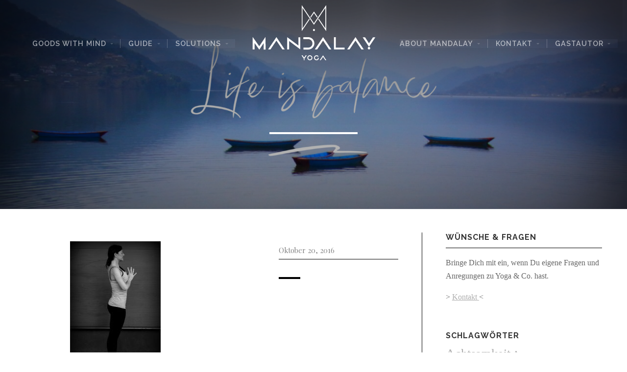

--- FILE ---
content_type: text/html; charset=UTF-8
request_url: https://mandalay-yoga.de/yoga-sonnengruss-eine-ode-an-die-sonne/_mg_9133-001/
body_size: 58552
content:
<!DOCTYPE html>

<!-- paulirish.com/2008/conditional-stylesheets-vs-css-hacks-answer-neither/ -->
<!--[if lt IE 7]> <html class="no-js ie6 oldie" lang="de-DE"> <![endif]-->
<!--[if IE 7]>    <html class="no-js ie7 oldie" lang="de-DE"> <![endif]-->
<!--[if IE 8]>    <html class="no-js ie8 oldie" lang="de-DE"> <![endif]-->
<!-- Consider adding an manifest.appcache: h5bp.com/d/Offline -->
<!--[if gt IE 8]><!--> <html class="no-js" lang="de-DE"> <!--<![endif]-->

<head>

	<meta charset="UTF-8">
	
	<Mobile View>
	<meta name="viewport" content="width=device-width, initial-scale=1">
	
	<link rel="Shortcut Icon" href="https://mandalay-yoga.de/wp-content/themes/organic_luxury/images/favicon.ico" type="image/x-icon">
	
	<style type="text/css" media="screen">
		
	body {
		-webkit-background-size: cover;-moz-background-size: cover;-o-background-size: cover;background-size: cover;	}
	
	.container .entry {
		background-color: ##ffffff;
	}
	
	.container i.format-icon-tag .triangle {
		border-bottom-color: ##ffffff;
	}
	
	.container a, .container a:link, .container a:visited, 
	#wrapper .widget a, #wrapper .widget ul.menu li a {
		color: #afafaf;	}
	
	.container a:hover, .container a:focus, .container a:active, #wrapper .widget a:hover,
	#wrapper .widget ul.menu li a:hover, #wrapper .widget ul.menu li ul.sub-menu li a:hover,
	#wrapper .widget ul.menu .current_page_item a, #wrapper .widget ul.menu .current-menu-item a {
		color: #162fc1;	}
	
	.container h1 a, .container h2 a, .container h3 a, .container h4 a, .container h5 a, .container h6 a,
	.container h1 a:link, .container h2 a:link, .container h3 a:link, .container h4 a:link, .container h5 a:link, .container h6 a:link,
	.container h1 a:visited, .container h2 a:visited, .container h3 a:visited, .container h4 a:visited, .container h5 a:visited, .container h6 a:visited {
		color: #162fc1;	}
	
	.container h1 a:hover, .container h2 a:hover, .container h3 a:hover, .container h4 a:hover, .container h5 a:hover, .container h6 a:hover,
	.container h1 a:focus, .container h2 a:focus, .container h3 a:focus, .container h4 a:focus, .container h5 a:focus, .container h6 a:focus,
	.container h1 a:active, .container h2 a:active, .container h3 a:active, .container h4 a:active, .container h5 a:active, .container h6 a:active {
		color: #000170;	}
	
	a.button, .reply a, #searchsubmit, #prevLink a, #nextLink a, .more-link, #submit, #comments #respond input#submit, 
	.container .gform_wrapper input.button, #wrapper #infinite-handle span {
		background-color: #162fc1 !important;	}
	
	a.button:hover, .reply a:hover, #searchsubmit:hover, #prevLink a:hover, #nextLink a:hover, a.more-link:hover, a.read-more:hover, #submit:hover, #comments #respond input#submit:hover, .container .gform_wrapper input.button:hover, #wrapper #infinite-handle span:hover {
		background-color: #000170 !important;	}
</style>	
	<link rel="profile" href="http://gmpg.org/xfn/11">
	<link rel="pingback" href="https://mandalay-yoga.de/xmlrpc.php">
	
	<title>Mandalay Yoga</title>
<meta name='robots' content='max-image-preview:large' />
<link rel='dns-prefetch' href='//fonts.googleapis.com' />
<link rel="alternate" type="application/rss+xml" title="Mandalay Yoga &raquo; Feed" href="https://mandalay-yoga.de/feed/" />
<link rel="alternate" type="application/rss+xml" title="Mandalay Yoga &raquo; Kommentar-Feed" href="https://mandalay-yoga.de/comments/feed/" />
<script type="text/javascript">
/* <![CDATA[ */
window._wpemojiSettings = {"baseUrl":"https:\/\/s.w.org\/images\/core\/emoji\/14.0.0\/72x72\/","ext":".png","svgUrl":"https:\/\/s.w.org\/images\/core\/emoji\/14.0.0\/svg\/","svgExt":".svg","source":{"concatemoji":"https:\/\/mandalay-yoga.de\/wp-includes\/js\/wp-emoji-release.min.js?ver=6.4.3"}};
/*! This file is auto-generated */
!function(i,n){var o,s,e;function c(e){try{var t={supportTests:e,timestamp:(new Date).valueOf()};sessionStorage.setItem(o,JSON.stringify(t))}catch(e){}}function p(e,t,n){e.clearRect(0,0,e.canvas.width,e.canvas.height),e.fillText(t,0,0);var t=new Uint32Array(e.getImageData(0,0,e.canvas.width,e.canvas.height).data),r=(e.clearRect(0,0,e.canvas.width,e.canvas.height),e.fillText(n,0,0),new Uint32Array(e.getImageData(0,0,e.canvas.width,e.canvas.height).data));return t.every(function(e,t){return e===r[t]})}function u(e,t,n){switch(t){case"flag":return n(e,"\ud83c\udff3\ufe0f\u200d\u26a7\ufe0f","\ud83c\udff3\ufe0f\u200b\u26a7\ufe0f")?!1:!n(e,"\ud83c\uddfa\ud83c\uddf3","\ud83c\uddfa\u200b\ud83c\uddf3")&&!n(e,"\ud83c\udff4\udb40\udc67\udb40\udc62\udb40\udc65\udb40\udc6e\udb40\udc67\udb40\udc7f","\ud83c\udff4\u200b\udb40\udc67\u200b\udb40\udc62\u200b\udb40\udc65\u200b\udb40\udc6e\u200b\udb40\udc67\u200b\udb40\udc7f");case"emoji":return!n(e,"\ud83e\udef1\ud83c\udffb\u200d\ud83e\udef2\ud83c\udfff","\ud83e\udef1\ud83c\udffb\u200b\ud83e\udef2\ud83c\udfff")}return!1}function f(e,t,n){var r="undefined"!=typeof WorkerGlobalScope&&self instanceof WorkerGlobalScope?new OffscreenCanvas(300,150):i.createElement("canvas"),a=r.getContext("2d",{willReadFrequently:!0}),o=(a.textBaseline="top",a.font="600 32px Arial",{});return e.forEach(function(e){o[e]=t(a,e,n)}),o}function t(e){var t=i.createElement("script");t.src=e,t.defer=!0,i.head.appendChild(t)}"undefined"!=typeof Promise&&(o="wpEmojiSettingsSupports",s=["flag","emoji"],n.supports={everything:!0,everythingExceptFlag:!0},e=new Promise(function(e){i.addEventListener("DOMContentLoaded",e,{once:!0})}),new Promise(function(t){var n=function(){try{var e=JSON.parse(sessionStorage.getItem(o));if("object"==typeof e&&"number"==typeof e.timestamp&&(new Date).valueOf()<e.timestamp+604800&&"object"==typeof e.supportTests)return e.supportTests}catch(e){}return null}();if(!n){if("undefined"!=typeof Worker&&"undefined"!=typeof OffscreenCanvas&&"undefined"!=typeof URL&&URL.createObjectURL&&"undefined"!=typeof Blob)try{var e="postMessage("+f.toString()+"("+[JSON.stringify(s),u.toString(),p.toString()].join(",")+"));",r=new Blob([e],{type:"text/javascript"}),a=new Worker(URL.createObjectURL(r),{name:"wpTestEmojiSupports"});return void(a.onmessage=function(e){c(n=e.data),a.terminate(),t(n)})}catch(e){}c(n=f(s,u,p))}t(n)}).then(function(e){for(var t in e)n.supports[t]=e[t],n.supports.everything=n.supports.everything&&n.supports[t],"flag"!==t&&(n.supports.everythingExceptFlag=n.supports.everythingExceptFlag&&n.supports[t]);n.supports.everythingExceptFlag=n.supports.everythingExceptFlag&&!n.supports.flag,n.DOMReady=!1,n.readyCallback=function(){n.DOMReady=!0}}).then(function(){return e}).then(function(){var e;n.supports.everything||(n.readyCallback(),(e=n.source||{}).concatemoji?t(e.concatemoji):e.wpemoji&&e.twemoji&&(t(e.twemoji),t(e.wpemoji)))}))}((window,document),window._wpemojiSettings);
/* ]]> */
</script>
<style id='wp-emoji-styles-inline-css' type='text/css'>

	img.wp-smiley, img.emoji {
		display: inline !important;
		border: none !important;
		box-shadow: none !important;
		height: 1em !important;
		width: 1em !important;
		margin: 0 0.07em !important;
		vertical-align: -0.1em !important;
		background: none !important;
		padding: 0 !important;
	}
</style>
<link rel='stylesheet' id='wp-block-library-css' href='https://mandalay-yoga.de/wp-includes/css/dist/block-library/style.min.css?ver=6.4.3' type='text/css' media='all' />
<style id='classic-theme-styles-inline-css' type='text/css'>
/*! This file is auto-generated */
.wp-block-button__link{color:#fff;background-color:#32373c;border-radius:9999px;box-shadow:none;text-decoration:none;padding:calc(.667em + 2px) calc(1.333em + 2px);font-size:1.125em}.wp-block-file__button{background:#32373c;color:#fff;text-decoration:none}
</style>
<style id='global-styles-inline-css' type='text/css'>
body{--wp--preset--color--black: #000000;--wp--preset--color--cyan-bluish-gray: #abb8c3;--wp--preset--color--white: #ffffff;--wp--preset--color--pale-pink: #f78da7;--wp--preset--color--vivid-red: #cf2e2e;--wp--preset--color--luminous-vivid-orange: #ff6900;--wp--preset--color--luminous-vivid-amber: #fcb900;--wp--preset--color--light-green-cyan: #7bdcb5;--wp--preset--color--vivid-green-cyan: #00d084;--wp--preset--color--pale-cyan-blue: #8ed1fc;--wp--preset--color--vivid-cyan-blue: #0693e3;--wp--preset--color--vivid-purple: #9b51e0;--wp--preset--gradient--vivid-cyan-blue-to-vivid-purple: linear-gradient(135deg,rgba(6,147,227,1) 0%,rgb(155,81,224) 100%);--wp--preset--gradient--light-green-cyan-to-vivid-green-cyan: linear-gradient(135deg,rgb(122,220,180) 0%,rgb(0,208,130) 100%);--wp--preset--gradient--luminous-vivid-amber-to-luminous-vivid-orange: linear-gradient(135deg,rgba(252,185,0,1) 0%,rgba(255,105,0,1) 100%);--wp--preset--gradient--luminous-vivid-orange-to-vivid-red: linear-gradient(135deg,rgba(255,105,0,1) 0%,rgb(207,46,46) 100%);--wp--preset--gradient--very-light-gray-to-cyan-bluish-gray: linear-gradient(135deg,rgb(238,238,238) 0%,rgb(169,184,195) 100%);--wp--preset--gradient--cool-to-warm-spectrum: linear-gradient(135deg,rgb(74,234,220) 0%,rgb(151,120,209) 20%,rgb(207,42,186) 40%,rgb(238,44,130) 60%,rgb(251,105,98) 80%,rgb(254,248,76) 100%);--wp--preset--gradient--blush-light-purple: linear-gradient(135deg,rgb(255,206,236) 0%,rgb(152,150,240) 100%);--wp--preset--gradient--blush-bordeaux: linear-gradient(135deg,rgb(254,205,165) 0%,rgb(254,45,45) 50%,rgb(107,0,62) 100%);--wp--preset--gradient--luminous-dusk: linear-gradient(135deg,rgb(255,203,112) 0%,rgb(199,81,192) 50%,rgb(65,88,208) 100%);--wp--preset--gradient--pale-ocean: linear-gradient(135deg,rgb(255,245,203) 0%,rgb(182,227,212) 50%,rgb(51,167,181) 100%);--wp--preset--gradient--electric-grass: linear-gradient(135deg,rgb(202,248,128) 0%,rgb(113,206,126) 100%);--wp--preset--gradient--midnight: linear-gradient(135deg,rgb(2,3,129) 0%,rgb(40,116,252) 100%);--wp--preset--font-size--small: 13px;--wp--preset--font-size--medium: 20px;--wp--preset--font-size--large: 36px;--wp--preset--font-size--x-large: 42px;--wp--preset--spacing--20: 0.44rem;--wp--preset--spacing--30: 0.67rem;--wp--preset--spacing--40: 1rem;--wp--preset--spacing--50: 1.5rem;--wp--preset--spacing--60: 2.25rem;--wp--preset--spacing--70: 3.38rem;--wp--preset--spacing--80: 5.06rem;--wp--preset--shadow--natural: 6px 6px 9px rgba(0, 0, 0, 0.2);--wp--preset--shadow--deep: 12px 12px 50px rgba(0, 0, 0, 0.4);--wp--preset--shadow--sharp: 6px 6px 0px rgba(0, 0, 0, 0.2);--wp--preset--shadow--outlined: 6px 6px 0px -3px rgba(255, 255, 255, 1), 6px 6px rgba(0, 0, 0, 1);--wp--preset--shadow--crisp: 6px 6px 0px rgba(0, 0, 0, 1);}:where(.is-layout-flex){gap: 0.5em;}:where(.is-layout-grid){gap: 0.5em;}body .is-layout-flow > .alignleft{float: left;margin-inline-start: 0;margin-inline-end: 2em;}body .is-layout-flow > .alignright{float: right;margin-inline-start: 2em;margin-inline-end: 0;}body .is-layout-flow > .aligncenter{margin-left: auto !important;margin-right: auto !important;}body .is-layout-constrained > .alignleft{float: left;margin-inline-start: 0;margin-inline-end: 2em;}body .is-layout-constrained > .alignright{float: right;margin-inline-start: 2em;margin-inline-end: 0;}body .is-layout-constrained > .aligncenter{margin-left: auto !important;margin-right: auto !important;}body .is-layout-constrained > :where(:not(.alignleft):not(.alignright):not(.alignfull)){max-width: var(--wp--style--global--content-size);margin-left: auto !important;margin-right: auto !important;}body .is-layout-constrained > .alignwide{max-width: var(--wp--style--global--wide-size);}body .is-layout-flex{display: flex;}body .is-layout-flex{flex-wrap: wrap;align-items: center;}body .is-layout-flex > *{margin: 0;}body .is-layout-grid{display: grid;}body .is-layout-grid > *{margin: 0;}:where(.wp-block-columns.is-layout-flex){gap: 2em;}:where(.wp-block-columns.is-layout-grid){gap: 2em;}:where(.wp-block-post-template.is-layout-flex){gap: 1.25em;}:where(.wp-block-post-template.is-layout-grid){gap: 1.25em;}.has-black-color{color: var(--wp--preset--color--black) !important;}.has-cyan-bluish-gray-color{color: var(--wp--preset--color--cyan-bluish-gray) !important;}.has-white-color{color: var(--wp--preset--color--white) !important;}.has-pale-pink-color{color: var(--wp--preset--color--pale-pink) !important;}.has-vivid-red-color{color: var(--wp--preset--color--vivid-red) !important;}.has-luminous-vivid-orange-color{color: var(--wp--preset--color--luminous-vivid-orange) !important;}.has-luminous-vivid-amber-color{color: var(--wp--preset--color--luminous-vivid-amber) !important;}.has-light-green-cyan-color{color: var(--wp--preset--color--light-green-cyan) !important;}.has-vivid-green-cyan-color{color: var(--wp--preset--color--vivid-green-cyan) !important;}.has-pale-cyan-blue-color{color: var(--wp--preset--color--pale-cyan-blue) !important;}.has-vivid-cyan-blue-color{color: var(--wp--preset--color--vivid-cyan-blue) !important;}.has-vivid-purple-color{color: var(--wp--preset--color--vivid-purple) !important;}.has-black-background-color{background-color: var(--wp--preset--color--black) !important;}.has-cyan-bluish-gray-background-color{background-color: var(--wp--preset--color--cyan-bluish-gray) !important;}.has-white-background-color{background-color: var(--wp--preset--color--white) !important;}.has-pale-pink-background-color{background-color: var(--wp--preset--color--pale-pink) !important;}.has-vivid-red-background-color{background-color: var(--wp--preset--color--vivid-red) !important;}.has-luminous-vivid-orange-background-color{background-color: var(--wp--preset--color--luminous-vivid-orange) !important;}.has-luminous-vivid-amber-background-color{background-color: var(--wp--preset--color--luminous-vivid-amber) !important;}.has-light-green-cyan-background-color{background-color: var(--wp--preset--color--light-green-cyan) !important;}.has-vivid-green-cyan-background-color{background-color: var(--wp--preset--color--vivid-green-cyan) !important;}.has-pale-cyan-blue-background-color{background-color: var(--wp--preset--color--pale-cyan-blue) !important;}.has-vivid-cyan-blue-background-color{background-color: var(--wp--preset--color--vivid-cyan-blue) !important;}.has-vivid-purple-background-color{background-color: var(--wp--preset--color--vivid-purple) !important;}.has-black-border-color{border-color: var(--wp--preset--color--black) !important;}.has-cyan-bluish-gray-border-color{border-color: var(--wp--preset--color--cyan-bluish-gray) !important;}.has-white-border-color{border-color: var(--wp--preset--color--white) !important;}.has-pale-pink-border-color{border-color: var(--wp--preset--color--pale-pink) !important;}.has-vivid-red-border-color{border-color: var(--wp--preset--color--vivid-red) !important;}.has-luminous-vivid-orange-border-color{border-color: var(--wp--preset--color--luminous-vivid-orange) !important;}.has-luminous-vivid-amber-border-color{border-color: var(--wp--preset--color--luminous-vivid-amber) !important;}.has-light-green-cyan-border-color{border-color: var(--wp--preset--color--light-green-cyan) !important;}.has-vivid-green-cyan-border-color{border-color: var(--wp--preset--color--vivid-green-cyan) !important;}.has-pale-cyan-blue-border-color{border-color: var(--wp--preset--color--pale-cyan-blue) !important;}.has-vivid-cyan-blue-border-color{border-color: var(--wp--preset--color--vivid-cyan-blue) !important;}.has-vivid-purple-border-color{border-color: var(--wp--preset--color--vivid-purple) !important;}.has-vivid-cyan-blue-to-vivid-purple-gradient-background{background: var(--wp--preset--gradient--vivid-cyan-blue-to-vivid-purple) !important;}.has-light-green-cyan-to-vivid-green-cyan-gradient-background{background: var(--wp--preset--gradient--light-green-cyan-to-vivid-green-cyan) !important;}.has-luminous-vivid-amber-to-luminous-vivid-orange-gradient-background{background: var(--wp--preset--gradient--luminous-vivid-amber-to-luminous-vivid-orange) !important;}.has-luminous-vivid-orange-to-vivid-red-gradient-background{background: var(--wp--preset--gradient--luminous-vivid-orange-to-vivid-red) !important;}.has-very-light-gray-to-cyan-bluish-gray-gradient-background{background: var(--wp--preset--gradient--very-light-gray-to-cyan-bluish-gray) !important;}.has-cool-to-warm-spectrum-gradient-background{background: var(--wp--preset--gradient--cool-to-warm-spectrum) !important;}.has-blush-light-purple-gradient-background{background: var(--wp--preset--gradient--blush-light-purple) !important;}.has-blush-bordeaux-gradient-background{background: var(--wp--preset--gradient--blush-bordeaux) !important;}.has-luminous-dusk-gradient-background{background: var(--wp--preset--gradient--luminous-dusk) !important;}.has-pale-ocean-gradient-background{background: var(--wp--preset--gradient--pale-ocean) !important;}.has-electric-grass-gradient-background{background: var(--wp--preset--gradient--electric-grass) !important;}.has-midnight-gradient-background{background: var(--wp--preset--gradient--midnight) !important;}.has-small-font-size{font-size: var(--wp--preset--font-size--small) !important;}.has-medium-font-size{font-size: var(--wp--preset--font-size--medium) !important;}.has-large-font-size{font-size: var(--wp--preset--font-size--large) !important;}.has-x-large-font-size{font-size: var(--wp--preset--font-size--x-large) !important;}
.wp-block-navigation a:where(:not(.wp-element-button)){color: inherit;}
:where(.wp-block-post-template.is-layout-flex){gap: 1.25em;}:where(.wp-block-post-template.is-layout-grid){gap: 1.25em;}
:where(.wp-block-columns.is-layout-flex){gap: 2em;}:where(.wp-block-columns.is-layout-grid){gap: 2em;}
.wp-block-pullquote{font-size: 1.5em;line-height: 1.6;}
</style>
<link rel='stylesheet' id='luxury-style-css' href='https://mandalay-yoga.de/wp-content/themes/organic_luxury/style.css?ver=6.4.3' type='text/css' media='all' />
<link rel='stylesheet' id='luxury-style-mobile-css' href='https://mandalay-yoga.de/wp-content/themes/organic_luxury/css/style-mobile.css?ver=1.0' type='text/css' media='all' />
<link rel='stylesheet' id='luxury-fonts-css' href='//fonts.googleapis.com/css?family=Raleway%3A400%2C200%2C300%2C800%2C700%2C500%2C600%2C900%2C100%7CRoboto%3A400%2C100italic%2C100%2C300%2C300italic%2C400italic%2C500%2C500italic%2C700%2C700italic%2C900%2C900italic%7COpen+Sans%3A400%2C300%2C600%2C700%2C800%2C800italic%2C700italic%2C600italic%2C400italic%2C300italic%7CPlayfair+Display%3A400%2C400italic%2C700%2C700italic%2C900%2C900italic%7CLora%3A400%2C400italic%2C700%2C700italic%7CMontserrat%3A400%2C700%7CDroid+Serif%3A400%2C400italic%2C700%2C700italic&#038;subset=latin%2Clatin-ext' type='text/css' media='all' />
<link rel='stylesheet' id='organic-shortcodes-css' href='https://mandalay-yoga.de/wp-content/themes/organic_luxury/organic-shortcodes/css/organic-shortcodes.css?ver=1.0' type='text/css' media='all' />
<link rel='stylesheet' id='font-awesome-css' href='https://mandalay-yoga.de/wp-content/themes/organic_luxury/organic-shortcodes/css/font-awesome.css?ver=1.0' type='text/css' media='all' />
<!--[if lt IE 9]>
<script type="text/javascript" src="https://mandalay-yoga.de/wp-content/themes/organic_luxury/js/html5shiv.js?ver=6.4.3" id="luxury-html5shiv-js"></script>
<![endif]-->
<script type="text/javascript" src="https://mandalay-yoga.de/wp-includes/js/jquery/jquery.min.js?ver=3.7.1" id="jquery-core-js"></script>
<script type="text/javascript" src="https://mandalay-yoga.de/wp-includes/js/jquery/jquery-migrate.min.js?ver=3.4.1" id="jquery-migrate-js"></script>
<script type="text/javascript" src="https://mandalay-yoga.de/wp-content/themes/organic_luxury/js/hoverIntent.js?ver=20130729" id="luxury-hover-js"></script>
<script type="text/javascript" src="https://mandalay-yoga.de/wp-content/themes/organic_luxury/js/superfish.js?ver=20130729" id="luxury-superfish-js"></script>
<script type="text/javascript" src="https://mandalay-yoga.de/wp-content/themes/organic_luxury/js/jquery.fitvids.js?ver=20130729" id="luxury-fitvids-js"></script>
<script type="text/javascript" src="https://mandalay-yoga.de/wp-content/themes/organic_luxury/js/jquery.flexslider.js?ver=20130729" id="luxury-flexslider-js"></script>
<script type="text/javascript" src="https://mandalay-yoga.de/wp-content/themes/organic_luxury/organic-shortcodes/js/jquery.modal.min.js?ver=20130729" id="organic-modal-js"></script>
<link rel="https://api.w.org/" href="https://mandalay-yoga.de/wp-json/" /><link rel="alternate" type="application/json" href="https://mandalay-yoga.de/wp-json/wp/v2/media/1391" /><link rel="EditURI" type="application/rsd+xml" title="RSD" href="https://mandalay-yoga.de/xmlrpc.php?rsd" />
<meta name="generator" content="WordPress 6.4.3" />
<link rel='shortlink' href='https://mandalay-yoga.de/?p=1391' />
<link rel="alternate" type="application/json+oembed" href="https://mandalay-yoga.de/wp-json/oembed/1.0/embed?url=https%3A%2F%2Fmandalay-yoga.de%2Fyoga-sonnengruss-eine-ode-an-die-sonne%2F_mg_9133-001%2F" />
<link rel="alternate" type="text/xml+oembed" href="https://mandalay-yoga.de/wp-json/oembed/1.0/embed?url=https%3A%2F%2Fmandalay-yoga.de%2Fyoga-sonnengruss-eine-ode-an-die-sonne%2F_mg_9133-001%2F&#038;format=xml" />
<link rel="icon" href="https://mandalay-yoga.de/wp-content/uploads/2015/12/cropped-mandalay_yoga_icon-1-32x32.png" sizes="32x32" />
<link rel="icon" href="https://mandalay-yoga.de/wp-content/uploads/2015/12/cropped-mandalay_yoga_icon-1-192x192.png" sizes="192x192" />
<link rel="apple-touch-icon" href="https://mandalay-yoga.de/wp-content/uploads/2015/12/cropped-mandalay_yoga_icon-1-180x180.png" />
<meta name="msapplication-TileImage" content="https://mandalay-yoga.de/wp-content/uploads/2015/12/cropped-mandalay_yoga_icon-1-270x270.png" />
		<style type="text/css" id="wp-custom-css">
			.footer-widget .cat-item.cat-item-196 {
    display: none;
}

.footer-widget .cat-item.cat-item-197 {
    display: none;
}

.insta-gallery-button {
    color: white !important;
}


.footer-widget .cat-item.cat-item-194 {
    display: none;
}

.footer-widget .cat-item.cat-item-195 {
    display: none;
}

#categories-4 .cat-item.cat-item-194 {
    display: none;
}

 #categories-4 .cat-item.cat-item-19 {
    display: none;
}

 #categories-4 .cat-item.cat-item-14 {
    display: none;
}

#categories-4 .cat-item.cat-item-10 {
    display: none;
}

 #categories-4 .cat-item.cat-item-4 {
    display: none;
}

#categories-2 .cat-item.cat-item-194 {
    display: none;
}

 #categories-2 .cat-item.cat-item-19 {
    display: none;
}

 #categories-2 .cat-item.cat-item-14 {
    display: none;
}

#categories-2 .cat-item.cat-item-10 {
    display: none;
}

 #categories-2 .cat-item.cat-item-4 {
    display: none;
}
.social-icons li a[href*="pinterest.de"]::before {
    content: '\f231';
}

.blog .headline.img-headline:after{ display: none; }


.page-id-2900 .headline { display: none; }

.wpcf7-response-output {

    border: 2px solid #fff !important;
}

#media_image-4 {
    position: absolute;
    right: 15%;
    top: 44%;
}

@media only screen and (min-width: 768px) {

.menu-item-2921 {
    display: none !important;
}

.menu-item-2927 {
    display: none !important;
}

.menu-item-2928 {
    display: none !important;
}
	
	}

@media only screen and (max-width: 767px) {
	
#media_image-4 {
    position: inherit;

}	

.menu-item-1556 {
    display: none !important;
}

.menu-item-1557 {
    display: none !important;
}

.menu-item-1558 {
    display: none !important;
}

.menu-item-1559 {
    display: none !important;
}}		</style>
		
</head>

<body class="attachment attachment-template-default single single-attachment postid-1391 attachmentid-1391 attachment-jpeg luxury-singular">

<!-- BEGIN #wrapper -->
<div id="wrapper">

<!-- BEGIN .container -->
<div class="container">


<!-- BEGIN .row nav-mobile -->
<div class="row nav-mobile">
	
	<!-- BEGIN #navigation -->
	<nav id="navigation" class="navigation-main" role="navigation">
	
		<span class="menu-toggle"><i class="fa fa-bars"></i></span>

		<div class="menu-hauptmenue-container"><ul id="menu-hauptmenue" class="menu"><li id="menu-item-4260" class="menu-item menu-item-type-custom menu-item-object-custom menu-item-has-children menu-item-4260"><a href="#">Goods with Mind</a>
<ul class="sub-menu">
	<li id="menu-item-4259" class="menu-item menu-item-type-post_type menu-item-object-page menu-item-4259"><a href="https://mandalay-yoga.de/produkte/meditationskissen/">Medi Kissen</a></li>
	<li id="menu-item-4258" class="menu-item menu-item-type-post_type menu-item-object-page menu-item-4258"><a href="https://mandalay-yoga.de/produkte/relax-augenkissen/">Augen Masken</a></li>
	<li id="menu-item-4257" class="menu-item menu-item-type-post_type menu-item-object-page menu-item-4257"><a href="https://mandalay-yoga.de/produkte/flaschen-taschen/">Kupferflaschen</a></li>
</ul>
</li>
<li id="menu-item-1720" class="menu-item menu-item-type-post_type menu-item-object-page menu-item-has-children menu-item-1720"><a title="Ratgeber" href="https://mandalay-yoga.de/guide/">Guide</a>
<ul class="sub-menu">
	<li id="menu-item-1556" class="menu-item menu-item-type-taxonomy menu-item-object-category menu-item-1556"><a href="https://mandalay-yoga.de/category/yogalife/">Yogalife</a></li>
	<li id="menu-item-1558" class="menu-item menu-item-type-taxonomy menu-item-object-category menu-item-1558"><a href="https://mandalay-yoga.de/category/soulfood/">Soulfood</a></li>
	<li id="menu-item-1559" class="menu-item menu-item-type-taxonomy menu-item-object-category menu-item-1559"><a href="https://mandalay-yoga.de/category/yoga-und-reisen/">Travelpath</a></li>
	<li id="menu-item-4155" class="menu-item menu-item-type-taxonomy menu-item-object-category menu-item-4155"><a href="https://mandalay-yoga.de/category/philospirit/">Philospirit</a></li>
</ul>
</li>
<li id="menu-item-3528" class="menu-item menu-item-type-post_type menu-item-object-page menu-item-has-children menu-item-3528"><a href="https://mandalay-yoga.de/solutions/">Solutions</a>
<ul class="sub-menu">
	<li id="menu-item-3533" class="menu-item menu-item-type-post_type menu-item-object-page menu-item-3533"><a href="https://mandalay-yoga.de/solutions/business-yoga/">Business Yoga</a></li>
	<li id="menu-item-3534" class="menu-item menu-item-type-post_type menu-item-object-page menu-item-3534"><a href="https://mandalay-yoga.de/solutions/personal-yoga/">Personal Yoga</a></li>
	<li id="menu-item-3535" class="menu-item menu-item-type-post_type menu-item-object-page menu-item-3535"><a href="https://mandalay-yoga.de/solutions/kinderyoga/">Kinderyoga</a></li>
	<li id="menu-item-3530" class="menu-item menu-item-type-post_type menu-item-object-page menu-item-3530"><a href="https://mandalay-yoga.de/solutions/pilates/">Pilates</a></li>
	<li id="menu-item-3529" class="menu-item menu-item-type-post_type menu-item-object-page menu-item-3529"><a href="https://mandalay-yoga.de/solutions/resilienz-mit-less-stress/">Stress-Less</a></li>
	<li id="menu-item-3532" class="menu-item menu-item-type-post_type menu-item-object-page menu-item-3532"><a href="https://mandalay-yoga.de/solutions/live-yoga/">Live-Yoga</a></li>
	<li id="menu-item-3531" class="menu-item menu-item-type-post_type menu-item-object-page menu-item-3531"><a href="https://mandalay-yoga.de/solutions/life-coaching/">Life Coaching</a></li>
</ul>
</li>
</ul></div>	
	<!-- END #navigation -->
	</nav>

<!-- END .row .nav-mobile -->
</div>

<!-- BEGIN #header -->
<div id="header" 	class="clearfix custom-header"
	style="background-image: url(https://mandalay-yoga.de/wp-content/uploads/2019/05/cropped-typorama.png);"
	data-type="background" data-speed="10"
	>

	<!-- BEGIN .row -->
	<div class="row">
	
		<!-- BEGIN .six columns -->
		<div class="six columns nav-left vertical-center">
		
			<!-- BEGIN #navigation -->
			<nav id="navigation" class="navigation-main text-right" role="navigation">
			
				<span class="menu-toggle"><i class="fa fa-bars"></i></span>
		
				<div class="menu-hauptmenue-container"><ul id="menu-hauptmenue-1" class="menu"><li class="menu-item menu-item-type-custom menu-item-object-custom menu-item-has-children menu-item-4260"><a href="#">Goods with Mind</a>
<ul class="sub-menu">
	<li class="menu-item menu-item-type-post_type menu-item-object-page menu-item-4259"><a href="https://mandalay-yoga.de/produkte/meditationskissen/">Medi Kissen</a></li>
	<li class="menu-item menu-item-type-post_type menu-item-object-page menu-item-4258"><a href="https://mandalay-yoga.de/produkte/relax-augenkissen/">Augen Masken</a></li>
	<li class="menu-item menu-item-type-post_type menu-item-object-page menu-item-4257"><a href="https://mandalay-yoga.de/produkte/flaschen-taschen/">Kupferflaschen</a></li>
</ul>
</li>
<li class="menu-item menu-item-type-post_type menu-item-object-page menu-item-has-children menu-item-1720"><a title="Ratgeber" href="https://mandalay-yoga.de/guide/">Guide</a>
<ul class="sub-menu">
	<li class="menu-item menu-item-type-taxonomy menu-item-object-category menu-item-1556"><a href="https://mandalay-yoga.de/category/yogalife/">Yogalife</a></li>
	<li class="menu-item menu-item-type-taxonomy menu-item-object-category menu-item-1558"><a href="https://mandalay-yoga.de/category/soulfood/">Soulfood</a></li>
	<li class="menu-item menu-item-type-taxonomy menu-item-object-category menu-item-1559"><a href="https://mandalay-yoga.de/category/yoga-und-reisen/">Travelpath</a></li>
	<li class="menu-item menu-item-type-taxonomy menu-item-object-category menu-item-4155"><a href="https://mandalay-yoga.de/category/philospirit/">Philospirit</a></li>
</ul>
</li>
<li class="menu-item menu-item-type-post_type menu-item-object-page menu-item-has-children menu-item-3528"><a href="https://mandalay-yoga.de/solutions/">Solutions</a>
<ul class="sub-menu">
	<li class="menu-item menu-item-type-post_type menu-item-object-page menu-item-3533"><a href="https://mandalay-yoga.de/solutions/business-yoga/">Business Yoga</a></li>
	<li class="menu-item menu-item-type-post_type menu-item-object-page menu-item-3534"><a href="https://mandalay-yoga.de/solutions/personal-yoga/">Personal Yoga</a></li>
	<li class="menu-item menu-item-type-post_type menu-item-object-page menu-item-3535"><a href="https://mandalay-yoga.de/solutions/kinderyoga/">Kinderyoga</a></li>
	<li class="menu-item menu-item-type-post_type menu-item-object-page menu-item-3530"><a href="https://mandalay-yoga.de/solutions/pilates/">Pilates</a></li>
	<li class="menu-item menu-item-type-post_type menu-item-object-page menu-item-3529"><a href="https://mandalay-yoga.de/solutions/resilienz-mit-less-stress/">Stress-Less</a></li>
	<li class="menu-item menu-item-type-post_type menu-item-object-page menu-item-3532"><a href="https://mandalay-yoga.de/solutions/live-yoga/">Live-Yoga</a></li>
	<li class="menu-item menu-item-type-post_type menu-item-object-page menu-item-3531"><a href="https://mandalay-yoga.de/solutions/life-coaching/">Life Coaching</a></li>
</ul>
</li>
</ul></div>			
			<!-- END #navigation -->
			</nav>
		
		<!-- END .six columns -->
		</div>
		
		<!-- BEGIN .four columns -->
		<div class="four columns logo-holder horizontal-center">
		
			

	<h1 id="logo">
		<a href="https://mandalay-yoga.de/">
			<img src="https://mandalay-yoga.de/wp-content/uploads/2016/04/mandalay_yoga_logo-1.png" alt="" />
			<span class="logo-text">Mandalay Yoga</span>
		</a>
	</h1>
	
		
		<!-- END .four columns -->
		</div>
		
		<!-- BEGIN .six columns -->
		<div class="six columns nav-right vertical-center right-position">
	
			<!-- BEGIN #navigation -->
			<nav id="navigation" class="navigation-main text-left" role="navigation">
			
				<span class="menu-toggle"><i class="fa fa-bars"></i></span>
	
				<div class="menu-personal-container"><ul id="menu-personal" class="menu"><li id="menu-item-1713" class="menu-item menu-item-type-post_type menu-item-object-page menu-item-has-children menu-item-1713"><a href="https://mandalay-yoga.de/about-mandalay/">About Mandalay</a>
<ul class="sub-menu">
	<li id="menu-item-2639" class="menu-item menu-item-type-post_type menu-item-object-page menu-item-2639"><a href="https://mandalay-yoga.de/about-mandalay/passion/">Passion</a></li>
	<li id="menu-item-2940" class="menu-item menu-item-type-post_type menu-item-object-page menu-item-2940"><a href="https://mandalay-yoga.de/about-mandalay/mission-vision/">Mission &#038; Vision</a></li>
	<li id="menu-item-2950" class="menu-item menu-item-type-post_type menu-item-object-page menu-item-2950"><a href="https://mandalay-yoga.de/about-mandalay/nachhaltigkeit/">Nachhaltigkeit</a></li>
	<li id="menu-item-3536" class="menu-item menu-item-type-post_type menu-item-object-page menu-item-3536"><a href="https://mandalay-yoga.de/mandalay-yoga/">Mandalay</a></li>
	<li id="menu-item-3547" class="menu-item menu-item-type-post_type menu-item-object-page menu-item-3547"><a href="https://mandalay-yoga.de/review/">Reviews</a></li>
</ul>
</li>
<li id="menu-item-1714" class="menu-item menu-item-type-post_type menu-item-object-page menu-item-has-children menu-item-1714"><a href="https://mandalay-yoga.de/kontakt/">Kontakt</a>
<ul class="sub-menu">
	<li id="menu-item-1712" class="menu-item menu-item-type-post_type menu-item-object-page menu-item-1712"><a href="https://mandalay-yoga.de/kontakt/faire-kooperationen/">Faire Kooperationen &#038; Partnerschaften</a></li>
</ul>
</li>
<li id="menu-item-3552" class="menu-item menu-item-type-post_type menu-item-object-page menu-item-has-children menu-item-3552"><a href="https://mandalay-yoga.de/gastautorin/">Gastautor</a>
<ul class="sub-menu">
	<li id="menu-item-3548" class="menu-item menu-item-type-post_type menu-item-object-page menu-item-3548"><a href="https://mandalay-yoga.de/inspiration/">Inspirationen</a></li>
</ul>
</li>
</ul></div>			
			<!-- END #navigation -->
			</nav>
		
		<!-- END .six columns -->
		</div>
	
	<!-- END .row -->
	</div>
	
		
	<div class="custom-header-image">
		<h2 class="headline img-headline"></h2>
		<span class="img-shade"></span>
		<img class="hide-img" src="https://mandalay-yoga.de/wp-content/uploads/2019/05/cropped-typorama.png" height="601" width="1800" alt="Mandalay Yoga" />
	</div>
	
	
<!-- END #header -->
</div>



<!-- BEGIN .post class -->
<div class="post-1391 attachment type-attachment status-inherit hentry" id="post-1391">

				
	<!-- BEGIN .row -->
	<div class="row">
	
		<!-- BEGIN .content -->
		<div class="content">
	
					
			<!-- BEGIN .eleven columns -->
			<div class="eleven columns">
	
				<!-- BEGIN .postarea -->
				<div class="postarea">
		
					

<!-- BEGIN .post-holder -->
<div class="post-holder">

		
		
		
	<!-- BEGIN .entry -->
	<div class="entry">
	
					<div class="post-date">
				<p>Oktober 20, 2016</p>
			</div>
				
					<h1 class="headline"></h1>
				
				
		<span class="divider-small"></span>
	
	<!-- END .entry -->
	</div>

	<!-- BEGIN .article -->
	<div class="article clearfix">
		
		<div class="content-holder"><p class="attachment"><a href='https://mandalay-yoga.de/wp-content/uploads/2016/10/MG_9133-001-e1477321145404.jpg'><span class="image-container attachment-medium size-medium"><img decoding="async" width="185" height="300" src="https://mandalay-yoga.de/wp-content/uploads/2016/10/MG_9133-001-185x300.jpg" class="attachment-medium size-medium" alt="" srcset="https://mandalay-yoga.de/wp-content/uploads/2016/10/MG_9133-001-185x300.jpg 185w, https://mandalay-yoga.de/wp-content/uploads/2016/10/MG_9133-001-e1477321145404.jpg 200w" sizes="(max-width: 185px) 100vw, 185px" /></span></a></p>
</div>
		
		 
		
				
		<!-- BEGIN .post-meta -->
		<div class="post-meta">
		
			<p><i class="fa fa-bars"></i> Category: </p>
		
		<!-- END .post-meta -->
		</div>
		
		<!-- BEGIN .post-navigation -->
		<div class="post-navigation">
			<div class="previous-post">&larr; <a href="https://mandalay-yoga.de/yoga-sonnengruss-eine-ode-an-die-sonne/" rel="prev">Der Yoga Sonnengruß &#8211; eine Ode an die Sonne</a></div>
			<div class="next-post"></div>
		<!-- END .post-navigation -->
		</div>
	
	<!-- END .article -->
	</div>
	
	
<!-- END .post-holder -->
</div>

<div class="clear"></div>

				
				<!-- END .postarea -->
				</div>
			
			<!-- END .eleven columns -->
			</div>
			
			<!-- BEGIN .five columns -->
			<div class="five columns">
			
				

	<div class="sidebar">
		<div id="text-6" class="widget widget_text"><h6 class="title">Wünsche &#038; Fragen</h6>			<div class="textwidget"><hr/>
<p>Bringe Dich mit ein, wenn Du eigene Fragen und Anregungen zu Yoga &amp; Co. hast.</p>
<p>&gt; <a href="http://mandalay-yoga.de/kontakt/">Kontakt </a>&lt;</p>
</div>
		</div><div id="tag_cloud-8" class="widget widget_tag_cloud"><h6 class="title">Schlagwörter</h6><div class="tagcloud"><a href="https://mandalay-yoga.de/tag/achtsamkeit/" class="tag-cloud-link tag-link-52 tag-link-position-1" style="font-size: 19.529411764706pt;" aria-label="Achtsamkeit (37 Einträge)">Achtsamkeit</a>
<a href="https://mandalay-yoga.de/tag/asana/" class="tag-cloud-link tag-link-109 tag-link-position-2" style="font-size: 15.764705882353pt;" aria-label="Asana (17 Einträge)">Asana</a>
<a href="https://mandalay-yoga.de/tag/asana-des-monats/" class="tag-cloud-link tag-link-158 tag-link-position-3" style="font-size: 10.117647058824pt;" aria-label="Asana des Monats (5 Einträge)">Asana des Monats</a>
<a href="https://mandalay-yoga.de/tag/atem/" class="tag-cloud-link tag-link-60 tag-link-position-4" style="font-size: 17.764705882353pt;" aria-label="Atem (26 Einträge)">Atem</a>
<a href="https://mandalay-yoga.de/tag/balance/" class="tag-cloud-link tag-link-179 tag-link-position-5" style="font-size: 10.941176470588pt;" aria-label="Balance (6 Einträge)">Balance</a>
<a href="https://mandalay-yoga.de/tag/bewusstsein/" class="tag-cloud-link tag-link-59 tag-link-position-6" style="font-size: 18pt;" aria-label="Bewusstsein (27 Einträge)">Bewusstsein</a>
<a href="https://mandalay-yoga.de/tag/buddha/" class="tag-cloud-link tag-link-88 tag-link-position-7" style="font-size: 13.647058823529pt;" aria-label="Buddha (11 Einträge)">Buddha</a>
<a href="https://mandalay-yoga.de/tag/buddhismus/" class="tag-cloud-link tag-link-85 tag-link-position-8" style="font-size: 12.705882352941pt;" aria-label="Buddhismus (9 Einträge)">Buddhismus</a>
<a href="https://mandalay-yoga.de/tag/dankbarkeit/" class="tag-cloud-link tag-link-62 tag-link-position-9" style="font-size: 16pt;" aria-label="Dankbarkeit (18 Einträge)">Dankbarkeit</a>
<a href="https://mandalay-yoga.de/tag/detox/" class="tag-cloud-link tag-link-41 tag-link-position-10" style="font-size: 14.470588235294pt;" aria-label="Detox (13 Einträge)">Detox</a>
<a href="https://mandalay-yoga.de/tag/element/" class="tag-cloud-link tag-link-148 tag-link-position-11" style="font-size: 10.941176470588pt;" aria-label="Element (6 Einträge)">Element</a>
<a href="https://mandalay-yoga.de/tag/entspannung/" class="tag-cloud-link tag-link-9 tag-link-position-12" style="font-size: 18.352941176471pt;" aria-label="Entspannung (29 Einträge)">Entspannung</a>
<a href="https://mandalay-yoga.de/tag/erdung/" class="tag-cloud-link tag-link-160 tag-link-position-13" style="font-size: 16pt;" aria-label="Erdung (18 Einträge)">Erdung</a>
<a href="https://mandalay-yoga.de/tag/faszien/" class="tag-cloud-link tag-link-150 tag-link-position-14" style="font-size: 9.1764705882353pt;" aria-label="Faszien (4 Einträge)">Faszien</a>
<a href="https://mandalay-yoga.de/tag/food/" class="tag-cloud-link tag-link-45 tag-link-position-15" style="font-size: 18pt;" aria-label="Food (27 Einträge)">Food</a>
<a href="https://mandalay-yoga.de/tag/frieden/" class="tag-cloud-link tag-link-66 tag-link-position-16" style="font-size: 13.176470588235pt;" aria-label="Frieden (10 Einträge)">Frieden</a>
<a href="https://mandalay-yoga.de/tag/gesundheit/" class="tag-cloud-link tag-link-49 tag-link-position-17" style="font-size: 21.764705882353pt;" aria-label="Gesundheit (58 Einträge)">Gesundheit</a>
<a href="https://mandalay-yoga.de/tag/glueck/" class="tag-cloud-link tag-link-58 tag-link-position-18" style="font-size: 16.941176470588pt;" aria-label="Glück (22 Einträge)">Glück</a>
<a href="https://mandalay-yoga.de/tag/happiness/" class="tag-cloud-link tag-link-36 tag-link-position-19" style="font-size: 18.470588235294pt;" aria-label="Happiness (30 Einträge)">Happiness</a>
<a href="https://mandalay-yoga.de/tag/herz/" class="tag-cloud-link tag-link-63 tag-link-position-20" style="font-size: 16.235294117647pt;" aria-label="Herz (19 Einträge)">Herz</a>
<a href="https://mandalay-yoga.de/tag/inspiration/" class="tag-cloud-link tag-link-37 tag-link-position-21" style="font-size: 22pt;" aria-label="Inspiration (60 Einträge)">Inspiration</a>
<a href="https://mandalay-yoga.de/tag/konzentration/" class="tag-cloud-link tag-link-123 tag-link-position-22" style="font-size: 8pt;" aria-label="Konzentration (3 Einträge)">Konzentration</a>
<a href="https://mandalay-yoga.de/tag/kreativitaet/" class="tag-cloud-link tag-link-80 tag-link-position-23" style="font-size: 18.823529411765pt;" aria-label="Kreativität (32 Einträge)">Kreativität</a>
<a href="https://mandalay-yoga.de/tag/liebe/" class="tag-cloud-link tag-link-64 tag-link-position-24" style="font-size: 13.647058823529pt;" aria-label="Liebe (11 Einträge)">Liebe</a>
<a href="https://mandalay-yoga.de/tag/lifecoaching/" class="tag-cloud-link tag-link-180 tag-link-position-25" style="font-size: 14.823529411765pt;" aria-label="Lifecoaching (14 Einträge)">Lifecoaching</a>
<a href="https://mandalay-yoga.de/tag/meditation/" class="tag-cloud-link tag-link-53 tag-link-position-26" style="font-size: 18.705882352941pt;" aria-label="Meditation (31 Einträge)">Meditation</a>
<a href="https://mandalay-yoga.de/tag/nachhaltig/" class="tag-cloud-link tag-link-185 tag-link-position-27" style="font-size: 10.941176470588pt;" aria-label="Nachhaltig (6 Einträge)">Nachhaltig</a>
<a href="https://mandalay-yoga.de/tag/reisen/" class="tag-cloud-link tag-link-57 tag-link-position-28" style="font-size: 14.823529411765pt;" aria-label="Reisen (14 Einträge)">Reisen</a>
<a href="https://mandalay-yoga.de/tag/relax/" class="tag-cloud-link tag-link-44 tag-link-position-29" style="font-size: 15.411764705882pt;" aria-label="Relax (16 Einträge)">Relax</a>
<a href="https://mandalay-yoga.de/tag/selbstwahrnehmung/" class="tag-cloud-link tag-link-40 tag-link-position-30" style="font-size: 18.117647058824pt;" aria-label="Selbstwahrnehmung (28 Einträge)">Selbstwahrnehmung</a>
<a href="https://mandalay-yoga.de/tag/soulfood/" class="tag-cloud-link tag-link-131 tag-link-position-31" style="font-size: 16.235294117647pt;" aria-label="Soulfood (19 Einträge)">Soulfood</a>
<a href="https://mandalay-yoga.de/tag/spirit/" class="tag-cloud-link tag-link-38 tag-link-position-32" style="font-size: 18.941176470588pt;" aria-label="Spirit (33 Einträge)">Spirit</a>
<a href="https://mandalay-yoga.de/tag/spiritualitaet/" class="tag-cloud-link tag-link-73 tag-link-position-33" style="font-size: 10.117647058824pt;" aria-label="Spiritualität (5 Einträge)">Spiritualität</a>
<a href="https://mandalay-yoga.de/tag/spiritueller-weg/" class="tag-cloud-link tag-link-172 tag-link-position-34" style="font-size: 10.117647058824pt;" aria-label="spiritueller Weg (5 Einträge)">spiritueller Weg</a>
<a href="https://mandalay-yoga.de/tag/stressabbau/" class="tag-cloud-link tag-link-133 tag-link-position-35" style="font-size: 16.941176470588pt;" aria-label="Stressabbau (22 Einträge)">Stressabbau</a>
<a href="https://mandalay-yoga.de/tag/stressmanagement/" class="tag-cloud-link tag-link-130 tag-link-position-36" style="font-size: 16.470588235294pt;" aria-label="Stressmanagement (20 Einträge)">Stressmanagement</a>
<a href="https://mandalay-yoga.de/tag/superfood/" class="tag-cloud-link tag-link-48 tag-link-position-37" style="font-size: 15.411764705882pt;" aria-label="Superfood (16 Einträge)">Superfood</a>
<a href="https://mandalay-yoga.de/tag/travel/" class="tag-cloud-link tag-link-42 tag-link-position-38" style="font-size: 15.764705882353pt;" aria-label="Travel (17 Einträge)">Travel</a>
<a href="https://mandalay-yoga.de/tag/vertrauen/" class="tag-cloud-link tag-link-56 tag-link-position-39" style="font-size: 9.1764705882353pt;" aria-label="Vertrauen (4 Einträge)">Vertrauen</a>
<a href="https://mandalay-yoga.de/tag/weisheit/" class="tag-cloud-link tag-link-82 tag-link-position-40" style="font-size: 17.411764705882pt;" aria-label="Weisheit (24 Einträge)">Weisheit</a>
<a href="https://mandalay-yoga.de/tag/welt/" class="tag-cloud-link tag-link-70 tag-link-position-41" style="font-size: 16pt;" aria-label="Welt (18 Einträge)">Welt</a>
<a href="https://mandalay-yoga.de/tag/yoga/" class="tag-cloud-link tag-link-39 tag-link-position-42" style="font-size: 20.588235294118pt;" aria-label="Yoga (46 Einträge)">Yoga</a>
<a href="https://mandalay-yoga.de/tag/yoga-style-guide/" class="tag-cloud-link tag-link-174 tag-link-position-43" style="font-size: 12.705882352941pt;" aria-label="Yoga Style Guide (9 Einträge)">Yoga Style Guide</a>
<a href="https://mandalay-yoga.de/tag/zeit/" class="tag-cloud-link tag-link-67 tag-link-position-44" style="font-size: 17.176470588235pt;" aria-label="Zeit (23 Einträge)">Zeit</a>
<a href="https://mandalay-yoga.de/tag/zen/" class="tag-cloud-link tag-link-177 tag-link-position-45" style="font-size: 8pt;" aria-label="Zen (3 Einträge)">Zen</a></div>
</div><div id="media_image-2" class="widget widget_media_image"><h6 class="title">Faire Partnerschaft</h6><a href="https://www.verduro.de" target="_blank" rel="noopener"><img width="600" height="600" src="https://mandalay-yoga.de/wp-content/uploads/2019/10/No_Planet_B_VERDURO.jpg" class="image wp-image-3581  attachment-full size-full" alt="" style="max-width: 100%; height: auto;" title="vegane Sportnahrung - keep your energy." decoding="async" loading="lazy" srcset="https://mandalay-yoga.de/wp-content/uploads/2019/10/No_Planet_B_VERDURO.jpg 600w, https://mandalay-yoga.de/wp-content/uploads/2019/10/No_Planet_B_VERDURO-150x150.jpg 150w, https://mandalay-yoga.de/wp-content/uploads/2019/10/No_Planet_B_VERDURO-300x300.jpg 300w" sizes="(max-width: 600px) 100vw, 600px" /></a></div>
		<div id="recent-posts-2" class="widget widget_recent_entries">
		<h6 class="title">Neueste Beiträge</h6>
		<ul>
											<li>
					<a href="https://mandalay-yoga.de/fermentierter-kimchi/">Ein Rezept zu Kimchi</a>
									</li>
											<li>
					<a href="https://mandalay-yoga.de/yoga-hat-eine-ewige-geschichte/">Yoga hat eine ewige Geschichte</a>
									</li>
											<li>
					<a href="https://mandalay-yoga.de/finde-deine-innere-gelassenheit-serenity/">Finde Deine innere Gelassenheit – Serenity</a>
									</li>
											<li>
					<a href="https://mandalay-yoga.de/left-over-wenn-brot-zu-salat-wird/">Left-over wenn Brot zu Salat wird = Brotsalat</a>
									</li>
											<li>
					<a href="https://mandalay-yoga.de/die-vielfalt-von-yoga/">Alles über Yoga und ihre Vielfalt</a>
									</li>
					</ul>

		</div><div id="custom_html-2" class="widget_text widget widget_custom_html"><h6 class="title">Empfehlung (Ad)</h6><div class="textwidget custom-html-widget"><a href="https://ecodemy.de/veganer-ernaehrungsberater-ausbildung-fernstudium/?ref=71" title="Veganer Ernährungsberater Ausbildung im Fernstudium"><img style="width:105%" src="https://ecodemy.de/wp-content/uploads/2017/03/VEA-Inline-Rectangle-3-300x250.jpg" alt="Veganer Ernährungsberater Ausbildung im Fernstudium" /></a>
</div></div><div id="custom_html-5" class="widget_text widget widget_custom_html"><div class="textwidget custom-html-widget"><a href="http://track.webgains.com/click.html?wgcampaignid=1259485&wgprogramid=11325&clickref=Leggins&wgtarget=https://www.greenyogashop.com/damen-yoga-leggings/" title="greenyogashop_leggins"><img src="https://mandalay-yoga.de/wp-content/uploads/2018/03/greenyoga_leggins_800x800_logo.jpg" alt="greenyogashop leggins ad" /></a></div></div><div id="custom_html-6" class="widget_text widget widget_custom_html"><div class="textwidget custom-html-widget"><a href="https://www.magadi.de/" title="Magadi Yoga"><img src="https://mandalay-yoga.de/wp-content/uploads/2019/02/Butterfly_1000x1000.jpg" alt="Magadi ad" /></a></div></div><div id="categories-2" class="widget widget_categories"><h6 class="title">Goods of Mind</h6>
			<ul>
					<li class="cat-item cat-item-196"><a href="https://mandalay-yoga.de/category/augen-masken/">Augen Masken</a>
</li>
	<li class="cat-item cat-item-197"><a href="https://mandalay-yoga.de/category/kupferflaschen/">Kupferflaschen</a>
</li>
	<li class="cat-item cat-item-195"><a href="https://mandalay-yoga.de/category/meditationkissen/">Medi Kissen</a>
</li>
	<li class="cat-item cat-item-19"><a href="https://mandalay-yoga.de/category/philospirit/">Philospirit</a>
</li>
	<li class="cat-item cat-item-14"><a href="https://mandalay-yoga.de/category/soulfood/">Soulfood</a>
</li>
	<li class="cat-item cat-item-10"><a href="https://mandalay-yoga.de/category/yoga-und-reisen/">Travelpath</a>
</li>
	<li class="cat-item cat-item-4"><a href="https://mandalay-yoga.de/category/yogalife/">Yogalife</a>
</li>
			</ul>

			</div><div id="search-2" class="widget widget_search">
<form method="get" id="searchform" class="clearfix" action="https://mandalay-yoga.de/" role="search">
	<label for="s" class="assistive-text">Search</label>
	<input type="text" class="field" name="s" value="" id="s" placeholder="Search &hellip;" />
	<input type="submit" class="submit" name="submit" id="searchsubmit" value="Go" />
</form></div><div id="text-8" class="widget widget_text"><h6 class="title">Instagram</h6>			<div class="textwidget"><p>[insta-gallery id=&#8220;0&#8243;]</p>
</div>
		</div>	</div>

				
			<!-- END .five columns -->
			</div>
	
				
		<!-- END .content -->
		</div>

	<!-- END .row -->
	</div>

<!-- END .post class -->
</div>


<!-- END .container -->
</div>


<!-- BEGIN .footer -->
<div class="footer">

		
	<!-- BEGIN .row -->
	<div class="row footer-widget-holder">
	
		<!-- BEGIN .content -->
		<div class="content">
	
			<!-- BEGIN .footer-widgets -->
			<div class="footer-widgets">
		
				<div id="pages-3" class="widget widget_pages"><div class="footer-widget"><h6 class="title">Seiten</h6>
			<ul>
				<li class="page_item page-item-1701"><a href="https://mandalay-yoga.de/about-mandalay/">About Mandalay</a></li>
<li class="page_item page-item-3550"><a href="https://mandalay-yoga.de/gastautorin/">Gastautor</a></li>
<li class="page_item page-item-4160"><a href="https://mandalay-yoga.de/produkte/">Goods with Mind</a></li>
<li class="page_item page-item-1716"><a href="https://mandalay-yoga.de/guide/">Guide</a></li>
<li class="page_item page-item-1692"><a href="https://mandalay-yoga.de/kontakt/">Kontakt</a></li>
<li class="page_item page-item-2900"><a href="https://mandalay-yoga.de/solutions/">Solutions</a></li>
			</ul>

			</div></div><div id="categories-5" class="widget widget_categories"><div class="footer-widget"><h6 class="title">Guide</h6>
			<ul>
					<li class="cat-item cat-item-196"><a href="https://mandalay-yoga.de/category/augen-masken/">Augen Masken</a> (1)
</li>
	<li class="cat-item cat-item-197"><a href="https://mandalay-yoga.de/category/kupferflaschen/">Kupferflaschen</a> (1)
</li>
	<li class="cat-item cat-item-195"><a href="https://mandalay-yoga.de/category/meditationkissen/">Medi Kissen</a> (1)
</li>
	<li class="cat-item cat-item-19"><a href="https://mandalay-yoga.de/category/philospirit/">Philospirit</a> (28)
</li>
	<li class="cat-item cat-item-14"><a href="https://mandalay-yoga.de/category/soulfood/">Soulfood</a> (19)
</li>
	<li class="cat-item cat-item-10"><a href="https://mandalay-yoga.de/category/yoga-und-reisen/">Travelpath</a> (11)
</li>
	<li class="cat-item cat-item-4"><a href="https://mandalay-yoga.de/category/yogalife/">Yogalife</a> (41)
</li>
			</ul>

			</div></div><div id="nav_menu-3" class="widget widget_nav_menu"><div class="footer-widget"><h6 class="title">Folge mir</h6><div class="menu-social-media-container"><ul id="menu-social-media" class="menu"><li id="menu-item-30" class="menu-item menu-item-type-custom menu-item-object-custom menu-item-30"><a target="_blank" rel="noopener" href="https://www.instagram.com/mandalayyoga/">Instagram</a></li>
<li id="menu-item-530" class="menu-item menu-item-type-custom menu-item-object-custom menu-item-530"><a target="_blank" rel="noopener" href="https://www.facebook.com/allaboutmandalay/?ref=hl">Facebook</a></li>
<li id="menu-item-1968" class="menu-item menu-item-type-custom menu-item-object-custom menu-item-1968"><a target="_blank" rel="noopener" href="https://soundcloud.com/user-262322180">SoundCloud für Yoga Sets</a></li>
<li id="menu-item-2540" class="menu-item menu-item-type-custom menu-item-object-custom menu-item-2540"><a target="_blank" rel="noopener" href="http://linkedin.com/in/mandy-kertz-806a7b71/">Linkedin</a></li>
</ul></div></div></div><div id="media_image-4" class="widget widget_media_image"><div class="footer-widget"><a href="https://ballance-concepts.de/studios/ballance-methode.html"><img width="300" height="101" src="https://mandalay-yoga.de/wp-content/uploads/2019/08/Stempel_Ball-300x101.png" class="image wp-image-3457  attachment-medium size-medium" alt="" style="max-width: 100%; height: auto;" decoding="async" loading="lazy" srcset="https://mandalay-yoga.de/wp-content/uploads/2019/08/Stempel_Ball-300x101.png 300w, https://mandalay-yoga.de/wp-content/uploads/2019/08/Stempel_Ball.png 714w" sizes="(max-width: 300px) 100vw, 300px" /></a></div></div>			
			<!-- END .footer-widgets -->
			</div>
		
		<!-- END .content -->
		</div>
	
	<!-- END .row -->
	</div>
	
		
	<!-- BEGIN .row -->
	<div class="row">
		
		<!-- BEGIN .footer-information -->
		<div class="footer-information">
		
			<!-- BEGIN .content -->
			<div class="content">
		
				<div class="align-left">
				
					<p>Copyright &copy; 2025 &middot; All Rights Reserved &middot; Mandalay Yoga</p>
					
											
						<p>Namasté  | <a href="https://mandalay-yoga.de/impressum/">Impressum</a> | <a href="https://mandalay-yoga.de/datenschutzerklaerung/">Datenschutz</a> &middot; <a href="https://mandalay-yoga.de/feed/">RSS Feed</a> &middot; <a href="https://mandalay-yoga.de/wp-login.php">Anmelden</a></p>
					
										
				</div>
				
				<div class="align-right">
					
											
						<div class="social-menu"><ul id="menu-social-media-1" class="social-icons"><li class="menu-item menu-item-type-custom menu-item-object-custom menu-item-30"><a target="_blank" rel="noopener" href="https://www.instagram.com/mandalayyoga/"><span>Instagram</span></a></li>
<li class="menu-item menu-item-type-custom menu-item-object-custom menu-item-530"><a target="_blank" rel="noopener" href="https://www.facebook.com/allaboutmandalay/?ref=hl"><span>Facebook</span></a></li>
<li class="menu-item menu-item-type-custom menu-item-object-custom menu-item-1968"><a target="_blank" rel="noopener" href="https://soundcloud.com/user-262322180"><span>SoundCloud für Yoga Sets</span></a></li>
<li class="menu-item menu-item-type-custom menu-item-object-custom menu-item-2540"><a target="_blank" rel="noopener" href="http://linkedin.com/in/mandy-kertz-806a7b71/"><span>Linkedin</span></a></li>
</ul></div>						
										
				</div>
		
			<!-- END .content -->
			</div>
		
		<!-- END .footer-information -->
		</div>
	
	<!-- END .row -->
	</div>

<!-- END .footer -->
</div>


<!-- END #wrapper -->
</div>

<script type="text/javascript" src="https://mandalay-yoga.de/wp-content/themes/organic_luxury/js/navigation.js?ver=20130729" id="luxury-navigation-js"></script>
<script type="text/javascript" src="https://mandalay-yoga.de/wp-includes/js/imagesloaded.min.js?ver=5.0.0" id="imagesloaded-js"></script>
<script type="text/javascript" src="https://mandalay-yoga.de/wp-includes/js/masonry.min.js?ver=4.2.2" id="masonry-js"></script>
<script type="text/javascript" src="https://mandalay-yoga.de/wp-content/themes/organic_luxury/js/jquery.custom.js?ver=20130729" id="luxury-custom-js"></script>
<script type="text/javascript" src="https://mandalay-yoga.de/wp-includes/js/jquery/ui/core.min.js?ver=1.13.2" id="jquery-ui-core-js"></script>
<script type="text/javascript" src="https://mandalay-yoga.de/wp-includes/js/jquery/ui/accordion.min.js?ver=1.13.2" id="jquery-ui-accordion-js"></script>
<script type="text/javascript" src="https://mandalay-yoga.de/wp-includes/js/jquery/ui/mouse.min.js?ver=1.13.2" id="jquery-ui-mouse-js"></script>
<script type="text/javascript" src="https://mandalay-yoga.de/wp-includes/js/jquery/ui/resizable.min.js?ver=1.13.2" id="jquery-ui-resizable-js"></script>
<script type="text/javascript" src="https://mandalay-yoga.de/wp-includes/js/jquery/ui/draggable.min.js?ver=1.13.2" id="jquery-ui-draggable-js"></script>
<script type="text/javascript" src="https://mandalay-yoga.de/wp-includes/js/jquery/ui/controlgroup.min.js?ver=1.13.2" id="jquery-ui-controlgroup-js"></script>
<script type="text/javascript" src="https://mandalay-yoga.de/wp-includes/js/jquery/ui/checkboxradio.min.js?ver=1.13.2" id="jquery-ui-checkboxradio-js"></script>
<script type="text/javascript" src="https://mandalay-yoga.de/wp-includes/js/jquery/ui/button.min.js?ver=1.13.2" id="jquery-ui-button-js"></script>
<script type="text/javascript" src="https://mandalay-yoga.de/wp-includes/js/jquery/ui/dialog.min.js?ver=1.13.2" id="jquery-ui-dialog-js"></script>
<script type="text/javascript" src="https://mandalay-yoga.de/wp-content/themes/organic_luxury/organic-shortcodes/js/jquery.shortcodes.js?ver=20130729" id="organic-shortcodes-script-js"></script>
<script type="text/javascript" src="https://mandalay-yoga.de/wp-includes/js/jquery/ui/tabs.min.js?ver=1.13.2" id="jquery-ui-tabs-js"></script>
<script type="text/javascript" src="https://mandalay-yoga.de/wp-content/themes/organic_luxury/organic-shortcodes/js/tabs.js?ver=20130609" id="organic-tabs-js"></script>

</body>
</html>

--- FILE ---
content_type: text/css
request_url: https://mandalay-yoga.de/wp-content/themes/organic_luxury/style.css?ver=6.4.3
body_size: 59318
content:
/*******************************************************************************************************************

	Theme Name: Luxury
	Theme URI: http://www.organicthemes.com
	Description: A WordPress theme for luxury brands, fashion and just plain classy sites.
	Author: Organic Themes
	Author URI: http://organicthemes.com
	License: GNU General Public License v2 or later
	License URI: http://www.gnu.org/licenses/gpl-2.0.html
	Version: 1.0.4
	Text Domain: luxurytheme
	Domain Path: /languages/
	Tags: art, artwork, blog, design, photoblogging, photography, portfolio, clean, contemporary, elegant, light, minimal, modern, professional, simple, gray, white, one-column, two-columns, three-columns, right-sidebar, fluid-layout, responsive-width, custom-background, custom-header, custom-menu, featured-images, featured-image-header, flexible-header, full-width-template, theme-options, translation-ready, infinite-scroll, post-slider, sticky-post, post-formats, featured-images

	The CSS, XHTML and Design are released under the GPL:
	http://www.opensource.org/licenses/gpl-license.php

********************************************************************************************************************

	Table of Contents:

	 0.	Global
	 1.	Hyperlinks
	 2.	Headings
	 3.	Header
	 4.	Navigation
	 5.	Slideshow
	 6.	Page Templates
	 7.	Content
	 8. Post Formats
	 9. Social Media
	10. Pagination
	11.	Images
	12. Portfolio
	13.	Wordpress Gallery
	14.	Sidebar
	15.	Widgets
	16.	RSS Widget
	17.	Calendar Widget
	18.	Custom Menu Widget
	19.	Search Form
	20.	Footer
	21.	Comments
	22.	Buttons
	23. Tables
	24. Forms
	25. CSS3 Styles
	26. Jetpack
	27. WooCommerce

*******************************************************************************************************************/

/* Nicolas Gallagher's micro clearfix */
.row:before, .row:after, .clearfix:before, .clearfix:after { content:""; display:table; }
.row:after, .clearfix:after { clear: both; }
.row, .clearfix { zoom: 1; }

body {
	background-color: #ffffff;
	color: #666666;
	color: rgba(0, 0, 0, .6);
	font-size: 1em;
	font-family: 'Droid Sans', Georgia, Times, serif;
	font-weight: 300;
	line-height: 1.7;
	margin: 0px;
	padding: 0px;
	}

/************************************************
*	0.	Global									*
************************************************/

p {
	padding: 18px 0px;
	margin: 0px;
	}
p:empty {
	display: none;
	}
em {
	font-style: italic;
	}
strong {
	font-weight: bold;
	}
hr {
	border: 0;
	width: 100%;
	height: 1px;
	color: #000000;
	background-color: #000000;
	margin: 6px 0px 8px 0px;
	padding: 0px;
	}
ol, ul {
	list-style: none;
	margin: 6px 0px;
	padding: 0px 0px 0px 12px;
	}
ol li {
	list-style: inside;
	list-style-type: decimal;
	margin: 6px 0px;
	padding: 0px 0px 0px 12px;
	}
ul li {
    list-style: inside;
    list-style-type: square;
    margin: 6px 0px;
	padding: 0px 0px 0px 12px;
	}
ul ol li, ul ol ul ol li {
    list-style-type: decimal;
	}
ol ul li, ol ul ol ul li {
    list-style-type: square;
	}
blockquote {
	color: #333333;
	font-family: 'Playfair Display', Georgia, Times, serif;
	font-weight: 400;
	font-size: 1.6rem;
	line-height: 1.4;
	margin: 24px 0px;
	padding: 24px;
	position: relative;
	}
blockquote:before {
	color: #eeeeee;
	color: rgba(0, 0, 0, .08);
	content: '“';
	font-size: 9em;
	margin-top: -72px;
	margin-left: -72px;
	position: absolute;
	top: 0px;
	left: 0px;
	z-index: 1;
	}
blockquote:after {
	color: #000000;
	content: '';
	bottom: 0;
	width: 32%;
	position: absolute;
	border-bottom: 4px solid #000000;
	}
blockquote p {
	margin: 0px;
	padding: 0px;
	position: relative;
	z-index: 8;
	}
blockquote, q {
	quotes: none;
	}
blockquote:before, blockquote:after,
q:before, q:after {
	white-space: pre-wrap;
	}
code, pre {
	color: #666666;
	background: #f9f9f9;
	font-size: 0.9em;
	font-family: Courier, Verdana, Tahoma, Verdana;
	line-height: 1.4;
	margin: 12px 0px;
	padding: 12px;
	border: 1px solid #dddddd;
	box-shadow: inset 1px 1px 1px rgba(0, 0, 0, .12);
	}
code {
	display: inline;
	white-space: normal;
	}
pre {
	display: block;
	white-space: pre-line;
	}
pre code {
	padding: 0px;
	border: none;
	box-shadow: none;
	}
img {
	-ms-interpolation-mode: bicubic;
	height: auto;
	}
img, object, embed, iframe {
	max-width: 100%;
	margin: 0px auto 0px;
	}
table {
	border-collapse: collapse;
	border-spacing: 0;
	}
.clear {
	clear: both;
	}
.hidden {
	display: none;
	}
.hide-text {
	text-indent: -9999px;
	}
.hide-img img {
	margin-left: -9999px;
	}
.divider-small {
	display: inline-block;
	color: #000000;
	background: #000000;
	height: 4px;
	width: 18%;
	margin: 6px 0px 12px 0px;
	}
.text-left {
	text-align: left;
	}
.text-right {
	text-align: right;
	}
.text-center {
	text-align: center;
	}
.text-white, .text-white h1, .text-white h2,
.text-white h3, .text-white h4, .text-white h5,
.text-white h6, .text-white blockquote  {
	color: #ffffff;
	}
.text-white p {
	color: rgba(255, 255, 255, .8) !important;
	}
.text-white blockquote::after {
	border-bottom-color: #ffffff;
	}
.text-white blockquote::before {
	color: rgba(255, 255, 255, .4);
	}
.text-white a {
	color: #ffffff !important;
	}
.align-center {
	float: none;
	text-align: center;
	margin-left: auto;
	margin-right: auto;
	}
.align-left {
	float: left;
	}
.align-right {
	float: right;
	}
.right-position {
	right: 0;
	}
.left-position {
	left: 0;
	}
.padded {
	padding: 24px;
	}
.vertical-center {
	top: 50%;
	position: absolute !important;
	-webkit-transform: translateY(-50%);
	-ms-transform: translateY(-50%);
	transform: translateY(-50%);
	z-index: 7;
	}
.horizontal-center {
	left: 50%;
	-webkit-transform: translateX(-50%);
	-ms-transform: translateX(-50%);
	transform: translateX(-50%);
	z-index: 7;
	}

/************************************************
*	1.	Hyperlinks								*
************************************************/

a img {
	border: none;
	}
a, a:link, a:visited {
	color: #999999;
	color: rgba(0, 0, 0, .4);
	text-decoration: underline;
	}
a:focus, a:hover, a:active {
	color: #000000;
	color: rgba(0, 0, 0, 1);
	}

/************************************************
*	2.	Headings  								*
************************************************/

h1, h2, h3, h4, h5, h6 {
	color: #000000;
	color: rgba(0, 0, 0, 0.8);
	font-family: 'Playfair Display', Georgia, serif;
	font-weight: 400;
	line-height: 1.2;
	}
h1 {
	font-size: 3.8em;
	letter-spacing: -0.2px;
	margin: 4px 0px 4px 0px;
	padding: 4px 0px 4px 0px;
	}
h2 {
	font-size: 2.5em;
	letter-spacing: -0.1px;
	margin: 4px 0px 4px 0px;
	padding: 4px 0px 4px 0px;
	}
h3 {
	font-size: 2.4em;
	letter-spacing: -0.4px;
	margin: 4px 0px 4px 0px;
	padding: 4px 0px 4px 0px;
	}
h4 {
	font-size: 2em;
	margin: 4px 0px 4px 0px;
	padding: 4px 0px 4px 0px;
	}
h5 {
	font-size: 1.4em;
	margin: 4px 0px 4px 0px;
	padding: 4px 0px 4px 0px;
	}
h6 {
	font-size: 1.1em;
	letter-spacing: 0.2px;
	margin: 4px 0px 6px 0px;
	padding: 4px 0px 6px 0px;
	border-bottom: 1px solid #000000;
	}
h1 a, h2 a, h3 a, h4 a, h5 a, h6 a,
h1 a:link, h2 a:link, h3 a:link, h4 a:link, h5 a:link, h6 a:link,
h1 a:visited, h2 a:visited, h3 a:visited, h4 a:visited, h5 a:visited, h6 a:visited {
	color: #000000;
	color: rgba(0, 0, 0, 0.8);
	text-decoration: none;
	border: none;
	}
h1 a:hover, h2 a:hover, h3 a:hover, h4 a:hover, h5 a:hover, h6 a:hover,
h1 a:focus, h2 a:focus, h3 a:focus, h4 a:focus, h5 a:focus, h6 a:focus,
h1 a:active, h2 a:active, h3 a:active, h4 a:active, h5 a:active, h6 a:active {
	color: #bf930e;
	text-decoration: none;
	border: none;
	}
.headline {
	font-size: 2.5em;
	font-weight: 400;
	line-height: 1.1;
	letter-spacing: -1px;
	word-wrap: break-word;
	margin: 0px;
	padding: 0px 0px 18px 0px;
	}
.headline.small {
	font-size: 2em;
	}
.headline.img-headline {
	color: #ffffff;
	position: absolute;
	top: 50%;
	width: 76%;
	font-size: 4em;
	font-weight: 400;
	text-align: center;
	letter-spacing: -2px;
	text-transform: uppercase;
	margin-top: 48px;
	padding: 0px 12% 24px 12%;
	-webkit-transform: translateY(-50%);
	-ms-transform: translateY(-50%);
	transform: translateY(-50%);
	z-index: 7;
	}
.headline.img-headline:after {
	position: absolute;
	color: #ffffff;
	content: '';
	bottom: 0;
	left: 50%;
	width: 180px;
	margin-left: -90px;
	border-bottom: 4px solid #ffffff;
	}
.title {
	font-size: 1em;
	font-weight: 700;
	font-family: 'Raleway';
	letter-spacing: 1px;
	text-transform: uppercase;
	word-wrap: break-word;
	line-height: 1.2;
	margin: 0px;
	padding: 0px;
	}

/************************************************
*	3.	Header  								*
************************************************/

#header {
	background-color: #000000;
	position: relative;
	width: 100%;
	line-height: 0;
	margin: 0px;
	padding: 0px;
	z-index: 9;
	}
#header.header-overlay {
	position: absolute;
	background-color: transparent;
	background-image: -webkit-gradient(linear, left top, left bottom, from(rgba(0, 0, 0, 0.80)),to(rgba(0, 0, 0, 0.00)));
	background-image: -webkit-linear-gradient(top, rgba(0, 0, 0, 0.80), rgba(0, 0, 0, 0.00));
	background-image: -moz-linear-gradient(top, rgba(0, 0, 0, 0.80), rgba(0, 0, 0, 0.00));
	background-image: -o-linear-gradient(top, rgba(0, 0, 0, 0.80), rgba(0, 0, 0, 0.00));
	background-image: -ms-linear-gradient(top, rgba(0, 0, 0, 0.80), rgba(0, 0, 0, 0.00));
	background-image: linear-gradient(top, rgba(0, 0, 0, 0.80), rgba(0, 0, 0, 0.00));
	}
#header.custom-header {
	display: block;
	min-height: 280px;
	background-position: center top;
	background-attachment: fixed;
	background-repeat: no-repeat;
	background-size: 100% auto;
	box-shadow: inset 0px 80px 180px rgba(0, 0, 0, 0.8);
	}
#header.custom-header .row {
	position: absolute;
	z-index: 8;
	}
.custom-header-image {
	position: relative;
	z-index: 1;
	}
#logo {
	display: block;
	width: 100%;
	line-height: 0;
	margin: 0px;
	padding: 0px;
	}
#logo a {
	display: block;
	text-align: center;
	padding: 10px 24px 24px 24px;
	}
#logo img {
	max-height: 240px;
	}
#logo .logo-text {
	float: left;
	text-align: center;
	text-indent: -9999px;
	}
#masthead {
	display: block;
	width: 100%;
	text-align: center;
	margin: 0px;
	padding: 36px 0px;
	}
#masthead .site-title {
	display: block;
	color: #333333;
	font-size: 3.2em;
	font-family: 'Playfair Display', Georgia, serif;
	font-weight: 900;
	text-transform: uppercase;
	letter-spacing: -2px;
	line-height: 1;
	margin: 0px auto 0px;
	padding: 0px 24px;
	}
#masthead .site-description {
	display: block;
	color: #999999;
	color: rgba(255, 255, 255, .6);
	font-size: 1em;
	font-family: 'Playfair Display', Georgia, serif;
	font-weight: 400;
	text-indent: 2px;
	text-transform: uppercase;
	letter-spacing: 1px;
	line-height: 1.4;
	margin: 12px auto 0px;
	padding: 0px 24px;
	overflow: hidden;
	}
#masthead .site-title a {
	color: rgba(255, 255, 255, 1);
	}
#masthead .site-title a:hover {
	color: rgba(255, 255, 255, .8);
	}

/************************************************
*	4.	Navigation 								*
************************************************/

#navigation {
	display: block;
	color: #999999;
	position: relative;
	font-family: 'Raleway', 'Helvetica Neue', Arial, Helvetica, sans-serif;
	font-size: 0.9em;
	font-weight: 600;
	margin: 0px;
	padding: 30px 0px 0px 0px;
	z-index: 99;
	}
#navigation.text-right .menu {
	float: right;
	}
#navigation.text-left .menu {
	float: left;
	}
.menu-toggle {
	display: none;
	cursor: pointer;
	}
.nav-mobile,
.main-small-navigation ul.mobile-menu {
	display: none;
	}

/*** ESSENTIAL STYLES ***/
.menu, .menu * {
	margin:	0 auto 0;
	padding: 0;
	list-style:	none;
	width: -webkit-fit-content;
	width: -moz-fit-content;
	width: fit-content;
	}
.menu {
	line-height: 1.0;
	}
.menu ul {
	margin: 0px;
	padding: 0px;
	}
.menu ul ul, ul.menu ul {
	position: absolute;
	top: -9999px;
	width: 240px; /* left offset of submenus need to match (see below) */
	}
ul.menu ul, ul.sub-menu {
	left: 50%;
	margin-left: -120px;
	}
.menu ul li ul li, ul.menu ul li {
	width: 100%;
	margin: 0px;
	}
.menu li:hover {
	visibility:	inherit; /* fixes IE7 'sticky bug' */
	}
.menu li {
	float: left;
	display: inline-block;
	position: relative;
	}
.menu li li {
	display: block;
	position: relative;
	}
.menu a {
	display: inline-block;
	position: relative;
	}
.menu li:hover ul,
.menu li.sfHover ul {
	top: 36px; /* match top ul list item height */
	z-index: 99;
	}
ul.menu li:hover li ul,
ul.menu li.sfHover li ul {
	top: -9999px;
	}
ul.menu li li:hover ul,
ul.menu li li.sfHover ul {
	left: 240px; /* match ul width */
	top: 0;
	}
ul.menu li li:hover li ul,
ul.menu li li.sfHover li ul {
	top: -9999px;
	}
ul.menu li li li:hover ul,
ul.menu li li li.sfHover ul {
	left: 240px; /* match ul width */
	top: 0;
	}

/*** SKIN ***/
#navigation .menu li.current-menu-ancestor a,
#navigation .menu li.current_page_ancestor a,
#navigation .menu .current_page_item a,
#navigation .menu .current_page_ancestor a,
#navigation .menu .current-menu-item a,
#navigation .menu .current-cat a {
	color: rgba(255, 255, 255, 1);
	}
#navigation .menu li .current_page_item a, #navigation .menu li .current_page_item a:hover,
#navigation .menu li .current-menu-item a, #navigation .menu li .current-menu-item a:hover,
#navigation .menu li .current-cat a, #navigation .menu li .current-cat a:hover {
	color: rgba(255, 255, 255, 1);
	}
#navigation .menu .current_page_item ul li a,
#navigation .menu .current-menu-item ul li a,
#navigation .menu .current-menu-ancestor ul li a,
#navigation .menu .current_page_ancestor ul li a,
#navigation .menu .current-cat ul li a {
	color: rgba(255, 255, 255, .6);
	}
#navigation .menu .current_page_item ul li a:hover,
#navigation .menu .current-menu-item ul li a:hover,
#navigation .menu .current-menu-ancestor ul li a:hover,
#navigation .menu .current_page_ancestor ul li a:hover,
#navigation .menu .current-menu-ancestor ul .current_page_item a,
#navigation .menu .current_page_ancestor ul .current-menu-item a,
#navigation .menu .current-cat ul li a:hover {
	color: rgba(0, 0, 0, 1);
	}
.menu {
	margin-bottom: 0;
	}
.menu ul.sub-menu, .menu ul.children {
	background-color: #ffffff;
	border-radius: 3px;
	box-shadow: 0px 0px 2px rgba(0, 0, 0, .2);
	}
.menu a {
	background: none;
	line-height: 18px;
	text-decoration: none;
	letter-spacing: 1px;
	text-transform: uppercase;
	margin: 10px 0px;
	padding: 0px 16px;
	border-left: 1px solid rgba(255, 255, 255, .24);
	}
#wrapper .menu a {
	color: rgba(255, 255, 255, .6);
	}
.menu a:focus,
.menu a:hover,
.menu a:active {
	outline: 0;
	}
#wrapper .menu a:focus,
#wrapper .menu a:hover,
#wrapper .menu a:active {
	color: rgba(255, 255, 255, 1);
	}
.menu li li a {
	display: block;
	width: auto;
	background: none;
	font-family: 'Roboto';
	font-size: 1.1em;
	font-weight: 500;
	text-align: left;
	text-transform: none;
	line-height: 40px;
	margin: 0px;
	padding: 0px 18px;
	border-left: none;
	border-top: 1px solid rgba(0, 0, 0, .08);
	}
#wrapper .menu li li a,
#wrapper .menu li li a:link,
#wrapper .menu li li a:visited {
	color: rgba(0, 0, 0, .5);
	}
#wrapper .menu li li a:focus,
#wrapper .menu li li a:hover,
#wrapper .menu li li a:active {
	color: rgba(0, 0, 0, 1);
	background: rgba(0, 0, 0, .04);
	outline: 0;
	}
#wrapper .menu li.sfHover:hover li a:hover {
	color: rgba(0, 0, 0, 1);
	}
.menu li.sfHover:hover {
	outline: 0;
	}
.menu li {
	margin: 0px;
	}
.menu li li {
	background: none;
	margin: 0px;
	}
.menu li:first-child,
.menu li:first-child a {
	border-left: none;
	}
.menu li li:first-child,
.menu li li:first-child a {
	border-top: none;
	}
.menu .nav-arrow {
	position: absolute;
	top: -6px;
	left: 50%;
	margin-left: -3px;
	width: 0;
	height: 0;
	border-left: 6px solid transparent;
	border-right: 6px solid transparent;
	border-bottom: 6px solid #f9f9f9;
	z-index: 9;
	}
.menu ul.children ul.children .nav-arrow,
.menu ul.sub-menu ul.sub-menu .nav-arrow {
	display: none;
	}

/*** ARROWS **/
.sf-arrows .sf-with-ul {
	padding-right: 2em;
	}
/* styling for both css and generated arrows */
.sf-arrows .sf-with-ul:after {
	content: '';
	position: absolute;
	top: 50%;
	right: 1em;
	margin-top: -1px;
	height: 0;
	width: 0;
	/* order of following 3 rules important for fallbacks to work */
	border: 3px solid transparent;
	border-top-color: #DDDDDD; /* edit this to suit design (no rgba in IE8) */
	border-top-color: rgba(255, 255, 255, .2);
	}
.sf-arrows > li > .sf-with-ul:focus:after,
.sf-arrows > li:hover > .sf-with-ul:after,
.sf-arrows > .sfHover > .sf-with-ul:after {
	border-top-color: rgba(255, 255, 255, .6); /* IE8 fallback colour */
	}
/* styling for right-facing arrows */
.sf-arrows ul .sf-with-ul:after {
	margin-top: -3px;
	margin-right: -3px;
	border-color: transparent;
	border-left-color: #DDDDDD; /* edit this to suit design (no rgba in IE8) */
	border-left-color: rgba(0, 0, 0, .2);
	}
.sf-arrows ul li > .sf-with-ul:focus:after,
.sf-arrows ul li:hover > .sf-with-ul:after,
.sf-arrows ul .sfHover > .sf-with-ul:after {
	border-left-color: rgba(0, 0, 0, .6);
	}

/************************************************
*	5. Slideshow							    *
************************************************/

.slideshow {
	display: block;
	height: 100%;
	margin: 0px;
	padding: 0px;
	position: relative;
	z-index: 8;
	}
.slideshow ul, .slideshow li {
	list-style-type: none;
	margin: 0px;
	padding: 0px;
	}
.slideshow .loading {
	background: #000000;
	min-height: 480px;
	}
.slideshow .preloader {
	position: absolute;
	top: 50%;
	left: 50%;
	margin-left: -16px;
	margin-top: -16px;
	border-bottom: 3px solid rgba(0, 0, 0, 0.2);
	border-left: 3px solid rgba(0, 0, 0, 0.2);
	border-right: 3px solid rgba(255, 255, 255, 0.2);
	border-top: 3px solid rgba(255, 255, 255, 0.2);
	border-radius: 100%;
	height: 32px;
	width: 32px;
	-webkit-animation: spin .6s infinite linear;
	-moz-animation: spin .6s infinite linear;
	-ms-animation: spin .6s infinite linear;
	-o-animation: spin .6s infinite linear;
	animation: spin .6s infinite linear;
	z-index: 9;
	}
.slideshow .feature-img,
.slideshow .feature-vid {
	margin: 0px;
	padding: 0px;
	overflow: hidden;
	}
.slideshow.image-slideshow {
	width: 100%;
	position: relative;
	margin: 0px;
	padding: 0px;
	}
.slideshow.gallery-slideshow {
	margin: 0px;
	}
.slideshow.content-slideshow {
	margin-top: 36px;
	}
.slideshow.content-slideshow .information {
	font-size: 0.8em;
	padding: 24px;
	}
.slideshow.image-slideshow .slides li,
.slideshow.content-slideshow .feature-img {
	position: relative;
	background-position: center center;
	-webkit-background-size: cover;
	-moz-background-size: cover;
	-o-background-size: cover;
	background-size: cover;
	}
.slideshow.content-slideshow .feature-img img {
	min-height: 480px;
	}
.slideshow.content-slideshow .slides li {
	background: #ffffff;
	margin: 0px 12px;
	}
.slideshow.content-slideshow .slides li:first-child {
	margin-left: 0px;
	}
.slideshow.image-slideshow .slides li img,
.slideshow.content-slideshow .slides li img {
	margin-left: -9999px;
	}
.slideshow.content-slideshow .flexslider {
	max-height: none;
	background: none;
	}
.slideshow.content-slideshow .flex-viewport {
	padding: 12px;
	}
.slideshow.content-slideshow .flexslider .slides {
	overflow: visible;
	}
.slideshow.gallery-slideshow .flexslider {
	padding: 24px;
	overflow: hidden;
	border-radius: 3px;
	}
.slideshow.image-slideshow .flexslider {
	overflow: hidden;
	}
.flexslider {
	background: #000000;
	min-height: 240px;
	max-height: 800px;
	margin: 0px;
	padding: 0px;
	position: relative;
	}
.flexslider .slides {
	position: relative;
	overflow: hidden;
	zoom: 1;
	}
.flexslider .slides > li {
	display: none;
	-webkit-backface-visibility: hidden;
	}
.flexslider .slides img {
	width: 100%;
	display: block;
	}
.flex-pauseplay span {
	text-transform: capitalize;
	}

/* Clearfix for the .slides element */
.slides:after {
	content: "\0020";
	display: block;
	clear: both;
	visibility: hidden;
	line-height: 0;
	height: 0;
	}
html[xmlns] .slides {
	display: block;
	}
* html .slides {
	height: 1%;
	}

/* No JavaScript Fallback */
.no-js .slides > li:first-child {
	display: none;
	}

/* Caption style */
.flex-caption {
	background: none;
	-ms-filter:progid:DXImageTransform.Microsoft.gradient(startColorstr=#4C000000,endColorstr=#4C000000);
	filter:progid:DXImageTransform.Microsoft.gradient(startColorstr=#4C000000,endColorstr=#4C000000);
	zoom: 1;
	}
.flex-caption {
	background: rgba(0,0,0,.3);
	color: #FFFFFF;
	width: 96%;
	padding: 2%;
	margin: 0;
	position: absolute;
	left: 0;
	bottom: 0;
	text-shadow: 0 -1px 0 rgba(0, 0, 0, .3);
	}

/* Direction Nav */
.flex-direction-nav {
	height: 0;
	}
.flex-direction-nav li a {
	display: block;
	background: #000000;
	background: rgba(0, 0, 0, .4);
	font-size: 18px;
	line-height: 36px;
	height: 36px;
	width: 36px;
	text-decoration: none !important;
	margin: -18px 0px 0px 0px;
	opacity: 0;
	position: absolute;
	top: 50%;
	cursor: pointer;
	overflow: visible;
	z-index: 9;
	}
.flex-direction-nav li a:hover {
	background: #000000;
	background: rgba(0, 0, 0, 1);
	}
.flex-direction-nav .flex-next {
	right: 36px;
	text-align: center;
	border-radius: 18px;
	}
.content-slideshow .flex-direction-nav .flex-next {
	right: -36px;
	}
.flex-direction-nav .flex-prev {
	left: 36px;
	text-align: center;
	border-radius: 18px;
	}
.content-slideshow .flex-direction-nav .flex-prev {
	left: -36px;
	}
.flex-direction-nav .flex-next i,
.flex-direction-nav .flex-prev i {
	color: #999999;
	color: rgba(255, 255, 255, .6);
	}
.flex-direction-nav .flex-prev:hover,
.flex-direction-nav .flex-next:hover {
	text-decoration: none !important;
	}
.flex-direction-nav .flex-prev:hover i,
.flex-direction-nav .flex-next:hover i {
	color: #ffffff;
	}
.flex-direction-nav a.flex-disabled {
	opacity: 0 !important;
	}

/* Control Nav */
.flex-control-nav {
	position: absolute;
	right: 36px;
	bottom: 12px;
	text-align: center;
	margin: 0px;
	padding: 0px;
	z-index: 9;
	}
.flex-control-nav li {
	display: inline-block;
	margin: 0px;
	padding: 4px !important;
	zoom: 1;
	*display: inline;
	}
.flex-control-nav li:first-child {
	margin: 0;
	}
.flex-control-nav li a {
	width: 6px;
	height: 6px;
	display: block;
	background: #444444;
	cursor: pointer;
	text-indent: -999em;
	border-radius: 3px;
	}
.flex-control-nav li a:hover {
	background: #999999;
	}
.flex-control-nav li a.flex-active {
	background: #cccccc;
	cursor: default;
	}

/************************************************
*	6. Page Templates 				     	    *
************************************************/

.homepage {
	position: relative;
	overflow: hidden;
	}
.homepage .vertical-center {
	width: 100%;
	}
.homepage .page-content {
	position: relative;
	font-size: 1.2em;
	padding: 48px 0px;
	border-top: 1px solid rgba(0, 0, 0, .08);
	z-index: 7;
	}
.homepage .page-content:first-child {
	border-top: none;
	}
.homepage .page-content:first-child .article {
	margin-top: 48px;
	padding-bottom: 0px;
	}
.homepage .page-banner {
	max-height: none;
	}
.landing-page {
	display: block;
	position: absolute;
	width: 100%;
	height: 100vh;
	margin: 0px;
	padding: 0px;
	background-color: #000000;
	background-position: center center;
	-webkit-background-size: cover;
	-moz-background-size: cover;
	-o-background-size: cover;
	background-size: cover;
	}
.landing-page .vertical-center {
	width: 100%;
	}
.landing-page #logo,
.landing-page #masthead {
	text-align: center;
	position: relative;
	}
.landing-page .article {
	font-size: 1.4em;
	max-width: 720px;
	margin: 0px auto 0px;
	padding: 0px 24px;
	}

/************************************************
*	7. Content	 					     	    *
************************************************/

#wrapper,
.container {
	margin: 0px;
	padding: 0px;
	}
.content {
	max-width: 1180px;
	margin: 0px auto 0px;
	padding: 48px 4%;
	}
.content:before,
.content:after {
	content:"";
	display:table;
	}
.content:after {
	clear: both;
	}
.article {
	display: block;
	position: relative;
	padding: 0px 0px 24px 12%;
	}
.archive-holder .article,
.blog-holder .article {
	border-bottom: 1px solid #000000;
	}
.postarea.right .article {
	padding: 0px 12% 24px 0px;
	}
.postarea.full .article {
	padding: 0px 18% 24px 18%;
	}
.postarea.middle .article {
	padding: 0px 8% 24px 8%;
	}
.post-holder,
.page-holder,
.blog-holder,
.archive-holder {
	display: block;
	position: relative;
	margin-bottom: 48px;
	}
.post-holder .feature-vid {
	margin-bottom: 12px;
	}
.postarea {
	padding: 0px 48px 0px 0px;
	}
.postarea.right {
	padding: 0px 0px 0px 48px;
	}
.postarea.full,
.postarea.middle {
	padding: 0px;
	}
.content-holder p:first-child::first-letter {
	float: left;
	font-size: 3.2em;
	line-height: 1;
	text-shadow: 3px 3px 0px rgba(0, 0, 0, .12);
	margin: 8px 4px 0px 0px;
	}
.content-holder blockquote p:first-child::first-letter {
	float: none;
	font-size: 1.6rem;
	text-shadow: none;
	margin: 0px;
	}
.page .article h1:first-child + p,
.page .article > p:first-child,
.content-holder h1:first-child + p,
.content-holder > p:first-child,
.content-holder p:empty + p,
.content-holder span + p {
	color: #000000;
	font-family: 'Lora';
	font-size: 1.2em;
	line-height: 1.6;
	}
.page .article h1:first-child + p,
.page .article > p:first-child {
	padding-top: 0px;
	}
.entry {
	float: right;
	display: inline-block;
	position: relative;
	background: #ffffff;
	max-width: 56%;
	min-width: 32%;
	margin-top: 0px;
	padding: 24px 0px 12px 6%;
	overflow: hidden;
	z-index: 8;
	}
.entry.overlay {
	margin-top: -64px;
	}
.post-author {
	display: block;
	color: #999999;
	color: rgba(0, 0, 0, .5);
	width: 100%;
	font-family: 'Playfair Display';
	font-size: 1.2em;
	margin: -12px 0px 0px 0px;
	padding: 6px 0px;
	}
.post-author p,
.post-date p {
	margin: 0px;
	padding: 0px;
	}
.post-author p a {
	text-transform: capitalize;
	}
.post-author .author-avatar {
	float: none;
	display: inline-block;
	width: auto;
	margin: 0px 0px -6px 4px;
	padding: 0px;
	overflow: hidden;
	border-radius: 14px;
	}
.post-date {
	display: block;
	color: #999999;
	color: rgba(0, 0, 0, .5);
	font-family: 'Playfair Display';
	font-size: 0.9em;
	margin: 0px 0px 12px 0px;
	padding: 0px 0px 6px 0px;
	border-bottom: 1px solid #000000;
	}
.post-date a,
.post-date a:link,
.post-date a:visited {
	color: #cccccc;
	color: rgba(0, 0, 0, .4);
	}
.post-date a:hover,
.post-date a:active,
.post-date a:focus {
	color: #333333;
	color: rgba(0, 0, 0, .8);
	}
.post-meta {
	display: inline-block;
	color: #999999;
	width: 100%;
	font-size: 0.9em;
	margin: 24px 0px 0px 0px;
	padding: 12px 0px 0px 0px;
	overflow: hidden;
	border-top: 1px solid #000000;
	}
.post-meta p {
	margin: 0px;
	padding: 0px;
	}
.post-author i.fa,
.post-meta i.fa {
	margin-right: 2px;
	}
.post-meta i.fa.fa-tags {
	margin-left: 8px;
	}
.post-edit-link {
	display: inline-block;
	margin: 12px 0px;
	}
.author-column {
	float: right;
	width: 72%;
	margin-top: 20px;
	padding-left: 4%;
	border-left: 1px solid #000000;
	}
.author-posts {
	margin: 0px 0px 12px 0px;
	padding: 0px;
	}
.author-posts li {
	margin: 0px;
	padding: 6px 0px;
	border-bottom: 1px solid #000000;
	}
.archive-column {
	float: left;
	width: 30%;
	margin: 0px;
	padding-top: 24px;
	padding-right: 5%;
	}
.archive-column.last {
	padding-right: 0;
	}
.wp-audio-shortcode {
	margin: 12px 0px;
	}
.error-404 {
	display: block;
	overflow: hidden;
	}
.sticky {
	position: relative;
	}
.bypostauthor {
	}

/************************************************
*	8. Post Formats   							*
************************************************/

.format-image.blog-holder {
	padding-bottom: 48px;
	border-bottom: 1px solid #000000;
	}
.format-image.blog-holder .feature-img {
	margin: 0px;
	}
.format-image.blog-holder .caption {
	display: block;
	background: rgba(0,0,0, .6);
	color: #ffffff;
	width: 100%;
	font-size: 1em;
	font-weight: 400;
	letter-spacing: 0;
	position: absolute;
	bottom: 0;
	margin: 0px;
	padding: 12px 0px;
	z-index: 9;
	}
.format-image.blog-holder .caption a {
	color: #ffffff !important;
	}
.format-image.blog-holder .caption a:hover {
	text-decoration: underline;
	}
.format-image.blog-holder .caption span {
	padding: 0px 18px;
	}
.format-audio .mini-audio .mejs-container .mejs-controls .mejs-time,
.format-audio .mini-audio .mejs-controls div.mejs-time-rail,
.format-audio .mini-audio .mejs-container .mejs-controls .mejs-volume-button,
.format-audio .mini-audio .mejs-controls a.mejs-horizontal-volume-slider {
	display: none;
	}
.format-audio .mini-audio .mejs-container {
	height: 80px !important;
	width: 80px !important;
	margin-top: -40px;
	border: 3px solid rgba(255, 255, 255, .6);
	border-radius: 50%;
	box-shadow: 0px 0px 12px rgba(0, 0, 0, .6);
	overflow: hidden;
	}
.format-audio .mini-audio .mejs-container .mejs-controls {
	background-color: transparent;
	position: relative;
	height: 80px;
	}
.format-audio .mini-audio .mejs-controls .mejs-button button {
	position: relative;
	background-size: 432px;
	width: 48px;
	height: 48px;
	margin: 16px;
	}
.format-audio .mini-audio .mejs-controls .mejs-pause button {
	background-position: 0px -48px;
	}
.format-audio .mini-audio .mejs-container,
.format-audio .mini-audio .mejs-embed,
.format-audio .mini-audio .mejs-embed body {
	background-color: rgba(0, 0, 0, .8);
	}
.format-video.blog-holder .article,
.format-audio.blog-holder .article,
.format-gallery.blog-holder .article {
	padding-top: 24px;
	}
.format-status.blog-holder .headline {
	font-size: 2.2em;
	}
.format-status.blog-holder .headline a {
	color: #999999;
	}
.format-status.blog-holder .article {
	background: #000000;
	color: #eeeeee;
	color: rgba(255, 255, 255, .9);
	font-size: 1.2em;
	font-family: 'Playfair Display';
	line-height: 1.6;
	padding: 36px 10%;
	border-bottom: none;
	}
.format-status.blog-holder .post-author {
	color: rgba(255, 255, 255, .7);
	font-size: 0.9em;
	margin-top: 12px;
	padding-top: 12px;
	padding-bottom: 0px;
	border-top: 1px solid #333333;
	}
.format-status.blog-holder a:hover,
.format-status.blog-holder a:active,
.format-status.blog-holder a:focus {
	color: #ffffff !important;
	}
.format-status.blog-holder .read-more,
.format-quote.blog-holder .read-more {
	display: none;
	}
.format-quote.blog-holder .article {
	margin: 0px;
	}
.content-holder .fluid-width-video-wrapper {
	display: inline-block;
	}
i.format-icon-tag {
	position: absolute;
	top: 0;
	left: 12px;
	background: #000000;
	color: #ffffff;
	font-size: 22px;
	line-height: 48px;
	text-align: center;
	min-height: 48px;
	min-width: 48px;
	margin-top: -2px;
	padding: 0px;
	z-index: 9;
	}
i.format-icon-tag .triangle-left {
	position: absolute;
	left: 0;
	bottom: -24px;
	width: 0;
	height: 0;
	border-top: 24px solid #000000;
	border-right: 24px solid transparent;
	}
i.format-icon-tag .triangle-right {
	position: absolute;
	right: 0;
	bottom: -24px;
	width: 0;
	height: 0;
	border-top: 24px solid #000000;
	border-left: 24px solid transparent;
	}
i.format-icon-tag {
	box-shadow: 3px 0px 0px rgba(0, 0, 0, .12);
	}
i.format-icon-tag .triangle-right {
	box-shadow: 3px 0px 0px rgba(0, 0, 0, .12);
	}

/************************************************
*	9. Social Media   							*
************************************************/

.social-icons {
	list-style: none;
	margin: 0px;
	padding: 8px 0px 0px 0px;
	}
.social-icons li {
	display: inline-block;
	list-style: none;
	margin: 0px;
	padding: 0px;
	}
.social-icons li a {
	display: block;
	color: #666666;
	color: rgba(255, 255, 255, .4);
	text-align: center;
	text-decoration: none;
	line-height: 32px;
	min-width: 32px;
	margin: 4px;
	padding: 0px;
	border-radius: 16px;
	}
.social-icons li a:hover {
	background: #444444;
	background: rgba(255, 255, 255, .12);
	color: #ffffff;
	}
.social-icons li a::before {
	font-family: 'FontAwesome';
	font-size: 16px;
	font-weight: normal;
	content: '\f0c1';
	}
.social-icons li a span {
	display: none;
	}
.social-icons li a[href*="facebook.com"]::before		{ content: '\f09a'; }
.social-icons li a[href*="twitter.com"]::before 		{ content: '\f099'; }
.social-icons li a[href*="plus.google.com"]::before 	{ content: '\f0d5'; }
.social-icons li a[href*="linkedin.com"]::before	 	{ content: '\f0e1'; }
.social-icons li a[href*="github.com"]::before		 	{ content: '\f113'; }
.social-icons li a[href*="dribbble.com"]::before		{ content: '\f17d'; }
.social-icons li a[href*="foursquare.com"]::before		{ content: '\f180'; }
.social-icons li a[href*="pinterest.com"]::before		{ content: '\f231'; }
.social-icons li a[href*="wordpress.com"]::before		{ content: '\f19a'; }
.social-icons li a[href*="youtube.com"]::before			{ content: '\f16a'; }
.social-icons li a[href*="vine.co"]::before				{ content: '\f1ca'; }
.social-icons li a[href*="instagram.com"]::before		{ content: '\f16d'; }
.social-icons li a[href*="stackexchange.com"]::before	{ content: '\f18d'; }
.social-icons li a[href*="mailto:"]::before				{ content: '\f0e0'; }
.social-icons li a[href$="/feed/"]::before				{ content: '\f09e'; }

/************************************************
*	10.	Pagination 	  		      		     	*
************************************************/

.pagination-holder {
	display: inline-block;
	width: 100%;
	margin-top: 24px;
	}
.pagination {
	display: block;
	width: 100%;
	font-family: 'Helvetica Neue', Arial, sans-serif;
	font-weight: bold;
	text-align: center;
	line-height: 36px;
	width: -webkit-fit-content;
	width: -moz-fit-content;
	width: fit-content;
	margin: 0px auto;
	padding: 0px;
	position: relative;
	box-shadow: 0px 0px 6px rgba(0, 0, 0, .2);
	overflow: hidden;
	z-index: 7;
	}
.pagination .page-numbers {
	float: left;
	background: #ffffff;
	color: #666666;
	min-height: 36px;
	min-width: 36px;
	text-decoration: none;
	margin: 0px;
	padding: 0px;
	border-left: 1px solid #dddddd;
	border-left: 1px solid rgba(0, 0, 0, .12);
	}
.pagination .page-numbers:first-child {
	border-left: none;
	}
.pagination .page-numbers:hover,
.pagination .page-numbers:active {
	background: #eeeeee;
	min-height: 36px;
	min-width: 36px;
	line-height: 36px;
	padding: 0px;
	}
.pagination .page-numbers.current {
	background: #eeeeee;
	min-height: 36px;
	min-width: 36px;
	line-height: 36px;
	padding: 0px;
	}
.post-navigation {
	display: block;
	margin: 0px;
	padding-bottom: 12px;
	overflow: hidden;
	}
.previous-post {
	float: left;
	font-size: 0.9em;
	}
.next-post {
	float: right;
	font-size: 0.9em;
	}
.page-links {
	display: block;
	overflow: hidden;
	margin: 12px 0px;
	}
.page-links .link-label {
	color: #000000;
	font-weight: bold;
	margin-left: 0px;
	}
.page-links span {
	margin: 0px 3px;
	}

/************************************************
*	11.	Images  				     		    *
************************************************/

.feature-img,
.feature-vid {
	display: block;
	position: relative;
	max-width: 100%;
	text-align: center;
	line-height: 0;
	margin: 0px auto 0px;
	background-color: rgba(0, 0, 0, .4);
	background-image: -webkit-gradient(radial, 50% 50%,0,50% 50%,200, from(rgba(0, 0, 0, 1.00)),to(rgba(0, 0, 0, 0.40)));
	background-image: -webkit-radial-gradient(50% 50%, rgba(0, 0, 0, 0.40), rgba(0, 0, 0, 1.00));
	background-image: -moz-radial-gradient(50% 50%, rgba(0, 0, 0, 0.40), rgba(0, 0, 0, 1.00));
	background-image: -o-radial-gradient(50% 50%, rgba(0, 0, 0, 0.40), rgba(0, 0, 0, 1.00));
	background-image: -ms-radial-gradient(50% 50%, rgba(0, 0, 0, 0.40), rgba(0, 0, 0, 1.00));
	background-image: radial-gradient(50% 50%, rgba(0, 0, 0, 0.40), rgba(0, 0, 0, 1.00));
	overflow: hidden;
	}
a.feature-img img {
	opacity: 1;
	transition: opacity .25s;
	-moz-transition: opacity .25s;
	-webkit-transition: opacity .25s;
	-o-transition: opacity .25s;
	position: relative;
	z-index: 8;
	}
a.feature-img img:hover {
	opacity: 0.4;
	}
a.feature-img span.read-icon {
	display: block;
	color: #ffffff;
	font-family: 'Playfair Display';
	font-size: 72px;
	line-height: 28px;
	position: absolute;
	min-height: 36px;
	min-width: 36px;
	margin-top: -48px;
	padding: 24px;
	border: 2px solid #ffffff;
	opacity: 0;
	transition: opacity .25s;
	-moz-transition: opacity .25s;
	-webkit-transition: opacity .25s;
	-o-transition: opacity .25s;
	}
a.feature-img:hover span.read-icon {
	opacity: 1;
	}
.archive-holder .feature-img,
.archive-holder .feature-vid {
	margin-bottom: 18px;
	}
.page-banner,
.feature-img.page-banner {
	width: 100%;
	min-height: 280px;
	max-height: 800px;
	position: relative;
	margin: 0px;
	padding: 0px;
	background-repeat: no-repeat;
	background-attachment: scroll;
	background-position: center top;
	-webkit-background-size: cover;
	-moz-background-size: cover;
	-o-background-size: cover;
	background-size: cover;
	}
.img-shade {
	background-color: rgba(0, 0, 0, .3);
	position: absolute;
	top: 0;
	left: 0;
	width: 100%;
	height: 100%;
	z-index: 6;
	}
.avatar {
	background: #FFFFFF;
	margin: 10px 20px 10px 0px;
	padding: 6px;
	}
.author-avatar {
	float: left;
	display: block;
	width: 20%;
	margin-top: 20px;
	padding-right: 3.6%;
	}
.author-avatar .avatar {
	display: block;
	margin: 0px;
	padding: 0px;
	border: none;
	}
.image-container {
	line-height: 0;
	max-width: 100%;
	}
.image-container.aligncenter {
	display: inline-block;
	width: 100%;
	}
.image-container.alignnone {
	display: inline-block;
	margin-left: -12%;
	width: calc(100% + 12%);
	width: -webkit-calc(100% + 12%);
	width: -moz-calc(100% + 12%);
	max-width: calc(100% + 12%);
	}
.image-container.alignleft {
	display: inline-block;
	margin-left: -12%;
	}
.image-container.alignright {
	display: inline-block;
	}
.postarea.full .image-container.alignleft,
.postarea.right .image-container.alignleft,
.postarea.middle .image-container.alignleft {
	margin-left: 0px;
	}
.postarea.right .image-container.alignnone {
	margin-left: 0px;
	margin-right: -12%;
	}
.postarea.middle .image-container.alignnone {
	width: 100%;
	max-width: 100%;
	margin-right: 0px;
	margin-left: 0px;
	}
.postarea.full .image-container.alignright,
.postarea.right .image-container.alignright {
	margin-right: -12%;
	}
img.hide-img {
	line-height: 0;
	margin-left: -999em;
	padding: 0px;
	}
img.aligncenter {
	display: block;
	text-align: center;
	margin: 0px auto 0px;
	padding: 0px;
	}
img.alignnone,
img.alignright,
img.alignleft {
	display: inline;
	margin: 0px;
	padding: 0px;
	}
.alignnone {
	margin: 12px auto 12px;
	}
.aligncenter {
	display: block;
	margin: 12px auto 12px;
	}
.alignright {
	float: right;
	margin: 12px 0px 12px 24px;
	}
.alignleft {
	float: left;
	margin: 12px 24px 12px 0px;
	}
.wp-caption {
	max-width: 100%;
	text-align: center;
	margin-top: 24px;
	margin-bottom: 24px;
	padding: 0px;
	}
.postarea .wp-caption.alignnone {
	display: inline-block;
	margin-left: -12%;
	width: auto;
	max-width: calc(100% + 12%);
	max-width: -webkit-calc(100% + 12%);
	max-width: -moz-calc(100% + 12%);
	}
.postarea .wp-caption.alignleft {
	margin-left: -12%;
	}
.postarea.full .wp-caption.alignnone,
.postarea.middle .wp-caption.alignnone {
	margin-left: 0px;
	max-width: 100%;
	}
.postarea.right .wp-caption.alignnone {
	margin-left: 0px;
	margin-right: -12%;
	}
.postarea.full .wp-caption.alignleft,
.postarea.right .wp-caption.alignleft,
.postarea.middle .wp-caption.alignleft {
	margin-left: 0px;
	}
.wp-caption img {
	max-width: 100%;
	margin: 0px auto 0px;
	padding: 0px;
	}
.wp-caption p.wp-caption-text {
	display: inline;
	color: #aaaaaa;
	color: rgba(0, 0, 0, .4);
	font-size: 0.9em;
	font-style: italic;
	line-height: 1.6;
	margin: 0px;
	padding: 0px 0px 8px 0px;
	border-bottom: 2px solid #000000;
	}

/************************************************
*	12.	Portfolio							    *
************************************************/

.portfolio-wrap {
	margin-left: -12px;
	width: calc(100% + 24px);
	width: -webkit-calc(100% + 24px);
	width: -moz-calc(100% + 24px);
	}
.portfolio .half,
.portfolio .third,
.portfolio .fourth {
	margin: 0px;
	}
.portfolio .half:nth-child(2n+1),
.portfolio .third:nth-child(3n+1),
.portfolio .fourth:nth-child(4n+1) {
	clear: both;
	}
.portfolio-item {
	margin: 12px;
	box-shadow: 0px 0px 6px rgba(0, 0, 0, .2);
	}
.portfolio a.feature-img {
	display: inline;
	}
.portfolio img {
	display: block;
	}
.portfolio-item .excerpt {
	padding: 24px;
	}
.portfolio-item .excerpt p {
	padding-bottom: 0px;
	}
.portfolio-nav {
	top: 50%;
	width: 100%;
	position: absolute;
	margin: -24px 0px 0px 0px;
	}
.portfolio-nav a {
	display: block;
	color: #999999;
	color: rgba(0, 0, 0, 0.2) !important;
	position: relative;
	min-width: 48px;
	font-size: 48px;
	line-height: 1;
	text-align: center;
	text-decoration: none !important;
	text-shadow: 1px 1px 1px rgba(255, 255, 255, 0.4);
	margin: 0px;
	opacity: 1;
	cursor: pointer;
	overflow: visible;
	z-index: 9;
	}
.portfolio-nav a:hover {
	color: #000000;
	color: rgba(0, 0, 0, 0.9) !important;
	}
.portfolio-nav a span {
	display: none;
	}
.portfolio-nav .previous-post a {
	left: 36px;
	}
.portfolio-nav .next-post a {
	right: 36px;
	}

/************************************************
*	13.	WordPress Gallery					    *
************************************************/

.gallery {
	width: 100%;
	margin: 0px auto 0px;
	padding: 0px;
	overflow: hidden;
	}
.gallery-item {
	margin: 0px
	}
.gallery-icon {
	line-height: 0;
	margin: 6px;
	}
.gallery-icon img {
	display: block;
	background: #F4F4F4;
	padding: 6px;
	border: 1px solid #DDDDDD;
	transition: background .25s;
	-moz-transition: background .25s;
	-webkit-transition: background .25s;
	-o-transition: background .25s;
	border-radius: 3px;
	box-shadow: 0px 1px 1px rgba(0, 0, 0, 0.08);
	}
.gallery a:hover {
	background: #bf930e;
	}
.gallery img {
	border: none !important;
	}
.gallery-caption {
	font-size: 0.8em;
	padding: 0px 10px;
	}

/************************************************
*	14.	Sidebar 	        		    	    *
************************************************/

.sidebar {
	margin: 0px;
	padding: 0px 0px 0px 48px;
	border-left: 1px solid #000000;
	}
.sidebar.left {
	padding: 0px 48px 0px 0px;
	border-left: none;
	border-right: 1px solid #000000;
	}
.sidebar h6, .footer h6 {
	margin-bottom: 12px;
	padding-bottom: 0px;
	border-bottom: none;
	}

/************************************************
*	15.	Widgets									*
************************************************/

.widget {
	margin-bottom: 48px;
	padding: 0px;
	}
.widget ul, .widget li {
	list-style-type: none;
	margin: 0px;
	padding: 0px;
	}
.widget li {
	display: block;
	margin: 0px;
	padding: 0px;
	border-top: 1px solid #000000;
	}
.widget li:last-child {
	border-bottom: 1px solid #000000;
	}
.widget li li {
	padding-left: 12px;
	}
.widget li li:last-child {
	padding-bottom: 0px;
	border-bottom: none;
	}
.widget li a {
	display: inline-block;
	margin: 0px;
	padding: 6px 0px 2px 0px;
	border-bottom: 4px solid rgba(0, 0, 0, 0);
	transition: all .25s;
	-moz-transition: all .25s;
	-webkit-transition: all .25s;
	-o-transition: all .25s;
	}
.widget li a:hover {
	text-decoration: none;
	border-bottom: 4px solid rgba(0, 0, 0, 1);
	}
.textwidget {
	margin: 0px;
	padding: 0px;
	}
.textwidget p {
	padding: 8px 0px !important;
	}
.widget_recent_comments li {
	padding: 6px 0px;
	}
.widget_recent_comments li a:hover {
	border-bottom: none;
	}
.tagcloud {
	line-height: 1.2;
	}

/************************************************
*	16.	RSS Widget								*
************************************************/

.widget_rss li {
	padding: 12px 0px;
	}
.widget_rss h6 a.rsswidget {
	display: inline;
	}
.widget_rss a.rsswidget {
	display: block;
	padding: 0px 0px 4px 0px;
	border-bottom: none;
	}
.widget_rss a.rsswidget:hover {
	border-bottom: none;
	}
.widget_rss .rssSummary {
	padding-bottom: 6px;
	}
.widget_rss .rss-date {
	display: block;
	font-size: 0.8em;
	margin-bottom: 12px;
	}
.widget_rss cite {
	font-size: 0.9em;
	padding-bottom: 12px;
	}

/************************************************
*	17.	Calendar Widget							*
************************************************/

#calendar_wrap {
	margin: 0px auto 0px;
	padding: 0px;
	}
#wp-calendar {
	width: 100%;
	text-align: center;
	}
#wp-calendar #today {
	background: #f4f4f4;
	background: rgba(0, 0, 0, 0.08);
	color: #000000;
	font-weight: bold;
	}
#wp-calendar a {
	margin: 0px;
	}
#wp-calendar caption {
	font-size: 16px;
	margin: 5px 0px 5px 0px;
	}
#wp-calendar #prev a {
	float: left;
	margin: 0px;
	text-align: left;
	padding-left: 12px;
	}
#wp-calendar #next a {
	float: right;
	margin: 0px;
	text-align: right;
	padding-right: 12px;
	}

/************************************************
*	18.	Custom Menu Widget						*
************************************************/

.widget ul.menu {
	float: none;
	width: 100%;
	text-align: left;
	}
.widget ul.menu .current_page_item a,
.widget ul.menu .current-menu-item a {
	color: #bf930e;
	background: none;
	}
.widget ul.menu li a {
	display: block;
	background: none;
	color: #bf930e;
	height: auto;
	width: 100%;
	font-size: 1em;
	text-transform: none;
	text-shadow: none;
	letter-spacing: 0;
	line-height: 1.8;
	margin: 0px;
	padding: 4px 0px;
	border-left: none;
	}
.widget ul.menu li a:hover {
	color: #bf930e;
	background: none;
	text-decoration: none;
	}
.widget .sf-arrows .sf-with-ul:after {
	right: 0;
	}
.widget ul.menu li {
	float: none;
	display: block;
	background: none !important;
	margin: 0px;
	padding: 0px;
	width: 100%;
	}
.widget ul.menu li li {
	border-top: none;
	}
.widget ul.menu li:last-child {
	border-bottom: none;
	}
.widget ul.menu li span {
	top: 1px;
	right: 0px;
	}
.widget ul.menu li ul.sub-menu {
	background: none !important;
	width: 100%;
	margin: 0px;
	padding: 0px;
	position: static;
	z-index: 9;
	box-shadow: none;
	}
.widget ul.menu li ul.sub-menu span {
	display: none;
	}
.widget ul.menu li ul.sub-menu li a {
	padding-left: 12px;
	}
.widget ul.menu li ul.sub-menu li ul.sub-menu li {
	display: none;
	}

/************************************************
*	19.	Search Form								*
************************************************/

#searchform {
	margin: 0px;
	padding: 0px;
	}
#searchform label {
	display: none;
	}
#searchform .search-field,
#searchform #s {
	float: left;
	background: #F9F9F9;
	color: #999999;
	width: 68%;
	height: 36px;
	font-family: 'Helvetica Neue', Arial, sans-serif;
	font-size: 1em;
	line-height: 36px;
	margin: 0px 0px 0px 0px;
	padding: 0px 8px 0px 8px !important;
	border: 1px inset rgba(0, 0, 0, 0.08);
	border-radius: 2px;
	box-shadow: inset 1px 1px 1px rgba(0, 0, 0, .2);
	}
#searchsubmit {
	float: right;
	background: #F9F9F9;
	color: #666666;
	width: 20%;
	font-family: 'Helvetica Neue', Arial, sans-serif;
	font-size: 1em;
	margin-top: 0px !important;
	margin-bottom: 0px !important;
	padding: 8px 3% !important;
	}
.widget_search {
	overflow: hidden;
	}

/************************************************
*	20.	Footer  								*
************************************************/

.footer {
	margin: 0px auto 0px;
	padding: 0px;
	overflow: hidden;
	}
.footer p {
	margin: 0px;
	padding: 0px;
	}
.footer .align-left {
	font-size: 0.9em;
	line-height: 1.8;
	}
.footer-widget-holder {
	background: rgba(0, 0, 0, .04);
	}
.footer-widgets {
	padding-top: 36px;
	padding-bottom: 36px;
	overflow: hidden;
	}
.footer-widgets .widget {
	float: left;
	width: 20%;
	background: none;
	margin-top: 0px;
	margin-bottom: 0px;
	padding: 0px;
	border-bottom: none;
	}
.footer-widgets .widget:nth-child(4n+1) {
	clear: both;
	}
.footer-widgets .widget:nth-child(4n+4) {
	width: 40%;
	}
.footer-widget {
	padding: 24px;
	}
.footer-information {
	background: #000000;
	color: rgba(255, 255, 255, 0.4);
	padding: 48px 0px;
	overflow: hidden;
	}
.footer-information a {
	color: rgba(255, 255, 255, 0.6);
	}
.footer-information a:hover {
	color: rgba(255, 255, 255, 1);
	}

/************************************************
*	21.	Comments								*
************************************************/

#author, #email, #url {
	background: rgba(0, 0, 0, 0.08);
	font-size: 1em;
	margin: 0px;
	padding: 12px 2%;
	border: none;
	border-radius: 0px;
	box-shadow: none;
	}
#comment {
	background: rgba(0, 0, 0, 0.08);
	font-size: 1em;
	margin: 6px 0px;
	padding: 12px 2%;
	border: none;
	border-radius: 0px;
	box-shadow: none;
	}
#comments {
	padding: 0px 0px 0px 12%;
	}
.postarea.full #comments {
	padding: 0px 18% 48px 18%;
	}
#comments-title {
	font-size: 2em;
	margin: 4px 0px 8px 0px;
	padding: 4px 0px 8px 0px;
	}
#reply-title {
	margin: 0px;
	padding: 0px;
	}
.comment-subscription-form {
	padding: 6px 0px;
	}
.commentlist li .avatar {
	float: right;
	background: rgba(0, 0, 0, .08);
	margin: 0px 0px 12px 12px;
	padding: 6px;
	border: none;
	border-radius: 50%;
	box-shadow: 0px 1px 1px rgba(0, 0, 0, 0.08);
	}
.commentlist {
	margin: 0px;
	padding: 0px;
	}
.commentlist ol {
	margin: 0px;
	padding: 10px;
	}
.commentlist li {
	margin: 0px;
	padding: 0px;
	list-style: none;
	border-top: 1px solid #000000;
	}
.commentlist li ul li {
	padding-left: 24px;
	}
.commentlist li ul li:last-child {
	border-bottom: none;
	}
.commentlist p {
	margin: 0px;
	padding: 12px 0px;
	}
.comment {
	padding: 18px 0px;
	overflow: hidden;
	}
#commentform {
	margin: 0px;
	}
#commentform p {
	padding: 6px 0px;
	}
#commentform #submit {
	font-size: 1em;
	}
.commentlist li #respond {
	border-top: 1px solid #000000;
	}
#respond {
	margin-top: 12px;
	padding-top: 24px;
	border-top: 4px solid #000000;
	}
#respond:after {
	content: ".";
	display: block;
	height: 0px;
	clear: both;
	visibility: hidden;
	}
#cancel-comment-reply-link {
	display: block;
	font-family: 'Lora', Georgia, Times, serif;
	font-size: 0.7em;
	font-weight: normal;
	text-transform: none;
	margin: 6px 0px 18px 0px;
	}
.form-submit #submit {
	margin-top: 0px !important;
	}
p.logged-in-as {
	margin-top: -6px;
	}
.nocomments {
	display: none;
	}
.edit-link {
	float: right;
	margin-top: 12px;
	}
.reply {
	float: left;
	margin: 6px 0px;
	}
.reply a, .reply a:visited {
	margin: 0px !important;
	padding: 4px 18px !important;
	}
.commentmetadata {
	font-size: 10px;
	line-height: 14px;
	margin: 0px;
	display: block;
	}
.navigation {
	display: block;
	text-align: center;
	margin-top: 10px;
	margin-bottom: 30px;
	}
.form-allowed-tags {
	display: none;
	}
.thread-alt, .thread-even {
	margin: 0px;
	padding: 0px;
	}
.children {
	margin: 0px;
	padding: 0px;
	}
.even, .alt {
	margin: 0px;
	padding: 0px;
	}

/************************************************
*	22.	Buttons  								*
************************************************/

a.button, .reply a, #searchsubmit, #prevLink a, #nextLink a, a.more-link, a.read-more, #submit,
#comments #respond input#submit, .container .gform_wrapper input.button, #wrapper #infinite-handle span {
	display: inline-block;
	position: relative;
	background-color: #162fc1;
	color: #cccccc !important;
	color: rgba(255, 255, 255, .7) !important;
	font-family: 'Raleway';
	font-size: 0.75em;
	font-weight: 700;
	font-style: normal;
	text-decoration: none;
	text-transform: uppercase;
	letter-spacing: 1px;
	margin: 12px 0px;
	padding: 8px 18px;
	border-radius: 3px;
	border: none;
	-webkit-appearance: none;
	}
a.button:hover, .reply a:hover, #searchsubmit:hover, #prevLink a:hover, #nextLink a:hover, a.more-link:hover, a.read-more:hover,
#submit:hover, #comments #respond input#submit:hover, .container .gform_wrapper input.button:hover, #wrapper #infinite-handle span:hover {
	background-color: #bf930e;
	color: #FFFFFF !important;
	text-decoration: none;
	text-shadow: -1px -1px 0px rgba(0, 0, 0, .15);
	box-shadow: inset 0px 3px 0px rgba(0, 0, 0, .2);
	cursor: pointer;
	}
a.more-link, a.read-more {
	margin: 36px 0px 0px 0px;
	}

/************************************************
*	23. Tables		 							*
************************************************/

table {
	background: #FFFFFF;
	font-family: Arial, 'Helvetica Neue', Helvetica, sans-serif;
	width: 100%;
	margin: 20px 0px;
	padding: 0px;
	border-collapse: collapse;
	}
.widget table {
	margin: 0px;
	}
table thead,
table tfoot {
	border: 1px solid #E4E4E4;
	}
table thead th,
table tfoot td {
	border: none;
	}
table th {
	background: #EEEEEE;
	font-size: 1.2em;
	text-align: center;
	margin: 0px;
	padding: 8px 2px;
	border: 1px solid #E4E4E4;
	}
table td {
	padding: 5px 2px;
	margin: 0px;
	border: 1px solid #E4E4E4;
	}

/************************************************
*	24. Forms									*
************************************************/

/* Gravity Forms */

.container .ginput_complex .ginput_right br,
.container .gform_footer br {
	display: none;
	}
.container .ginput_full {
	display: block;
	overflow: hidden;
	}
.container .ginput_full input,
.container .ginput_container .name_first input,
.container .ginput_container .name_last input {
	width: 95% !important;
	}
.container .ginput_left,
.container .ginput_right {
	float: left;
	width: 50%;
	}
.container .ginput_left input,
.container .ginput_right input {
	width: 90% !important;
	}
.container .gform_wrapper select {
	font-family: 'Helvetica Neue', Arial, Helvetica, sans-serif;
	font-size: 1em;
	}
.container .gform_footer.top_label {
	padding-top: 0px;
	}
.container .gform_wrapper .gfield_checkbox li input[type="checkbox"],
.container .gform_wrapper .gfield_radio li input[type="radio"],
.container .gform_wrapper .gfield_checkbox li input {
	margin-top: 6px;
	}
.container .gfield_list {
	background: none;
	}
.container .gform_wrapper table.gfield_list tr td.gfield_list_icons,
.container .gform_wrapper table.gfield_list tr td:last-child {
	padding-left: 24px;
	}

/* General Form Styles */

.container form {
	display: block;
	}
.container form div {
	display: block;
	margin-bottom: 8px;
	overflow: hidden;
	}
.container form span {
	margin-bottom: 8px;
	overflow: hidden;
	}
.container form span.required {
	display: inline;
	}
.container form li,
.container form ul {
	list-style: none;
	margin: 0px;
	padding: 0px;
	}
.container form legend {
	font-weight: bold;
	padding-top: 10px;
	}
.container form label {
	margin-top: 6px;
	}
.container form li > label {
	font-weight: bold;
	}
.container form li li > label {
	font-weight: normal;
	}
.container form span label {
	font-size: 0.8em;
	}
.container form input[type='url'],
.container form input[type='tel'],
.container form input[type='email'],
.container form input[type='text'],
.container form input[type='password'],
.container form input[type='number'],
.container form textarea {
	display: block;
	background: #F9F9F9;
	font-family: 'Helvetica Neue', Arial, Helvetica, sans-serif;
	font-size: 1em;
	line-height: 1.4;
	margin: 4px 12px 4px 0px;
	padding: 8px 6px;
	border: 1px inset rgba(0, 0, 0, 0.08);
	border-radius: 3px;
	box-shadow: inset 1px 1px 1px rgba(0, 0, 0, .1);
	}
.container form input[type='url'],
.container form input[type='tel'],
.container form input[type='email'],
.container form input[type='text'],
.container form input[type='password'],
.container form input[type='number'] {
	width: 40%;
	}
.container form textarea {
	width: 96%;
	}
.container form input[type='checkbox'],
.container form input[type='radio'] {
	margin-left: 0px;
	margin-right: 6px;
	}
.container form input[type='submit'] {
	margin-top: 0px;
	}
.container form .form-submit {
	padding: 8px 0px;
	}
select {
	display: block;
	background: #F9F9F9;
	max-width: 98%;
	font-family: 'Helvetica Neue', Arial, Helvetica, sans-serif;
	font-size: 1em;
	line-height: 1.4;
	margin: 4px 12px 4px 0px;
	padding: 8px 6px !important;
	border: 1px inset rgba(0, 0, 0, 0.08);
	border-radius: 3px;
	box-shadow: inset 1px 1px 1px rgba(0, 0, 0, .1);
	}

/************************************************
*	25.	CSS3 Styles								*
************************************************/

a, a:link {
	transition: background .25s, color .25s;
	-moz-transition: background .25s, color .25s;
	-webkit-transition: background .25s, color .25s;
	-o-transition: background .25s, color .25s;
	}
#submit, #searchsubmit {
	transition: background .25s, color .25s;
	-moz-transition: background .25s, color .25s;
	-webkit-transition: background .25s, color .25s;
	-o-transition: background .25s, color .25s;
	}
.shadow {
	box-shadow: 0px 0px 12px rgba(0, 0, 0, .12);
	-moz-box-shadow: 0px 0px 12px rgba(0, 0, 0, .12);
	-webkit-box-shadow: 0px 0px 12px rgba(0, 0, 0, .12);
	}
.radius-full {
	border-radius: 3px;
	-moz-border-radius: 3px;
	-khtml-border-radius: 3px;
	-webkit-border-radius: 3px;
	}
.radius-top {
	border-radius: 3px 3px 0px 0px;
	-moz-border-radius: 3px 3px 0px 0px;
	-khtml-border-radius: 3px 3px 0px 0px;
	-webkit-border-radius: 3px 3px 0px 0px;
	}
.radius-bottom {
	border-radius: 0px 0px 3px 3px;
	-moz-border-radius: 0px 0px 3px 3px;
	-khtml-border-radius: 0px 0px 3px 3px;
	-webkit-border-radius: 0px 0px 3px 3px;
	}
.radius-half {
	border-radius: 50%;
	-moz-border-radius: 50%;
	-khtml-border-radius: 50%;
	-webkit-border-radius: 50%;
	}

@keyframes "spin" {
	 from {
	    -webkit-transform: rotate(0deg);
	   	-moz-transform: rotate(0deg);
	   	-o-transform: rotate(0deg);
	   	-ms-transform: rotate(0deg);
	   	transform: rotate(0deg);
	 	}
	 to {
	    -webkit-transform: rotate(359deg);
	   	-moz-transform: rotate(359deg);
	   	-o-transform: rotate(359deg);
	   	-ms-transform: rotate(359deg);
	   	transform: rotate(359deg);
	 	}
	}
@-moz-keyframes spin {
	 from {
	   	-moz-transform: rotate(0deg);
	   	transform: rotate(0deg);
	 	}
	 to {
	   	-moz-transform: rotate(359deg);
	   	transform: rotate(359deg);
	 	}
	}
@-webkit-keyframes "spin" {
	 from {
	   	-webkit-transform: rotate(0deg);
	   	transform: rotate(0deg);
	 	}
	 to {
	   	-webkit-transform: rotate(359deg);
	   	transform: rotate(359deg);
	 	}
	}
@-ms-keyframes "spin" {
	 from {
	   	-ms-transform: rotate(0deg);
	   	transform: rotate(0deg);
	 	}
	 to {
	   	-ms-transform: rotate(359deg);
	   	transform: rotate(359deg);
	 	}
	}
@-o-keyframes "spin" {
	 from {
	  	 -o-transform: rotate(0deg);
	   	transform: rotate(0deg);
	 	}
	 to {
	   	-o-transform: rotate(359deg);
	   	transform: rotate(359deg);
	 	}
	}

/************************************************
*	26.	Jetpack	 					     	    *
************************************************/

.blog.infinite-scroll .pagination,
.infinite-scroll.neverending .pagination,
.infinite-scroll.neverending .footer {
    display: none;
	}
.infinity-end.neverending .footer {
    display: block;
	}
#infinite-handle,
.infinite-loader {
	display: block;
	text-align: center;
	}
#infinite-footer .container {
	width: auto;
	}
.infinite-loader .spinner {
	margin: 0px auto 0px;
	}
.infinite-scroll.neverending .footer {
    display: none;
	}
.infinity-end.neverending .footer {
    display: block;
	}
.grofile-thumbnail,
.widgets-grid-layout {
	float: left;
	width: 28% !important;
	margin: 12px 24px 6px 0px;
	border-radius: 50%;
	}
.widget-grofile h4 {
	margin: 24px 0px 0px 0px !important;
	}

/************************************************
*	27.	WooCommerce	 				     	    *
************************************************/

.woocommerce #reviews #comments h2 {
	margin-bottom: 24px;
	}
.woocommerce a.added_to_cart,
.woocommerce-page a.added_to_cart {
	display: block !important;
	}
.woocommerce ul.products li.product h3,
.woocommerce-page ul.products li.product h3 {
	font-weight: 400;
	letter-spacing: 0;
	}
.woocommerce ul.products li.product .price,
.woocommerce-page ul.products li.product .price {
	margin-bottom: 12px !important;
	}
.woocommerce .woocommerce-ordering select,
.woocommerce-page .woocommerce-ordering select {
	margin-right: 0px;
	}
.woocommerce .quantity input.qty, .woocommerce #content .quantity input.qty,
.woocommerce-page .quantity input.qty, .woocommerce-page #content .quantity input.qty {
	margin: 0px;
	padding: 0px !important;
	}
.woocommerce ul.products li.product,
.woocommerce-page ul.products li.product {
	width: 30.6% !important;
	}
.woocommerce  #review_form_wrapper {
	background: #f9f9f9;
	margin-top: 24px;
	padding: 24px;
	border-radius: 3px;
	}


--- FILE ---
content_type: text/css
request_url: https://mandalay-yoga.de/wp-content/themes/organic_luxury/css/style-mobile.css?ver=1.0
body_size: 9114
content:
/************************************************
*	Desktop Grid								*
************************************************/

.row { 
	position: relative;
	width: 100%; 
	margin: 0 auto; 
	}
.row .row { 
	min-width: 0; 
	}
.column, .columns { 
	float: left; 
	min-height: 1px; 
	position: relative; 
	}
[class*="column"] + [class*="column"]:last-child { 
	float: right; 
	}

.half, .third, .one-third, .fourth,
.one-fourth, .two-thirds, .three-fourths {
	float: left;
	}
.half.last, .third.last, .one-third.last, .fourth.last,
.one-fourth.last, .two-thirds.last, .three-fourths.last {
	float: right;
	}

.full	 		{ width: 100%; }
.half 			{ width: 49.9%; }
.third,
.one-third 		{ width: 33.3%; }
.fourth,
.one-fourth		{ width: 25%; }
.two-thirds 	{ width: 66.6%; }
.three-fourths	{ width: 75%; }

.row .one 		{ width: 6.25%; }
.row .two 		{ width: 12.5%; }
.row .three 	{ width: 18.75%; }
.row .four 		{ width: 25%; }
.row .five 		{ width: 31.25%; }
.row .six 		{ width: 37.5%; }
.row .seven 	{ width: 43.75%; }
.row .eight 	{ width: 50%; }
.row .nine 		{ width: 56.25%; }
.row .ten 		{ width: 62.5%; }
.row .eleven 	{ width: 68.75%; }
.row .twelve 	{ width: 75%; }
.row .thirteen 	{ width: 81.25%; }
.row .fourteen 	{ width: 87.5%; }
.row .fifteen 	{ width: 93.75%; }
.row .sixteen 	{ width: 100%; }

.row .centered { float: none; margin: 0 auto; }

/************************************************
*	Tablet Styles								*
************************************************/
	
@media handheld, only screen and (max-width: 1023px) {
	
	/* Typography */
	
	body {  
		font-size: 0.9rem; 
		line-height: 1.9; 
		}
	blockquote {
		font-size: 1.4rem;
		}
	.headline.img-headline {
		font-size: 2.2rem;
		}
	
	/* Theme */
	
	.row .logo-holder {
		float: none;
		width: 100%;
		}
	#logo {
		max-width: 360px;
		margin: 0px auto 0px;
		}
	#logo a {
		padding: 12px;
		}
	#masthead .site-title {
		font-size: 2.8rem;
		}
	#header.custom-header {
		background-attachment: scroll;
		background-size: cover;
		min-height: none;
		}
	#header.custom-header .row {
		position: relative;
		}
	.homepage .vertical-center,
	#header.custom-header .vertical-center {
		position: relative !important;
		width: auto;
		top: auto;
		right: auto;
		-webkit-transform: none;
		-ms-transform: none;
		transform: none;
		}
	.custom-header-image img.hide-img {
		display: none;
		}
	.custom-header-image .headline.img-headline {
		position: relative;
		padding: 24px;
		width: auto;
		}
	.custom-header-image .img-shade {
		display: none;
		}
	.homepage .vertical-center .content {
		margin-top: 120px;
		}
	.homepage .page-banner .hide-img {
		display: none;
		}
	#navigation {
		position: relative;
		top: auto;
		margin: 0px;
		padding: 0px;
		}
	.nav-left, 
	.nav-right {
		display: none;
		}
	.nav-mobile {
		display: block;
		background-color: #121212;
		border-bottom: 1px solid #333333;
		}
	.mobile-menu {
		margin: 0px;
		padding: 0px;
		}
	.menu-toggle,
	.main-small-navigation ul.mobile-menu.toggled-on {
		display: block;
		}
	.navigation-main ul.menu,
	.sf-sub-indicator {
		display: none;
		}
	.menu {
		display: block;
		}
	.menu-toggle {
		color: #666666;
		color: rgba(255, 255, 255, .4);
		font-size: 24px;
		text-align: left;
		line-height: 1.2;
		margin: 0;
		padding: 12px 18px;
		}
	.menu-toggle:hover {
		color: rgba(255, 255, 255, 1);
		}
	.mobile-menu ul.sub-menu,
	.mobile-menu ul.children {
		display: block !important;
		visibility: visible !important;
		left: auto;
		margin: 0;
		padding: 0;
		}
	.mobile-menu ul,
	.mobile-menu li {
		list-style: none;
		margin: 0;
		padding: 0;
		}
	.mobile-menu li {
		display: block;
		text-align: center;
		line-height: 30px;
		border-top: 1px solid rgba(255, 255, 255, .12);
		}
	.mobile-menu li li a:before {
		content: '- ';
		}
	.mobile-menu li li li a:before {
		content: '-- ';
		}
	.mobile-menu li li li li a:before {
		content: '--- ';
		}
	.mobile-menu a {
		display: block;
		color: rgba(255, 255, 255, .4) !important;
		font-size: 1.2em;
		text-decoration: none;
		text-transform: uppercase;
		padding: 6px 0px;
		}
	.mobile-menu a:hover {
		background: rgba(255, 255, 255, .12);
		color: rgba(255, 255, 255, 1) !important;
		text-decoration: none;
		}
	.menu a {
		font-size: .9em;
		padding: 0px 10px;
		}
	.slideshow .loading {
		min-height: 260px;
		}
	.post-holder, 
	.page-holder, 
	.blog-holder, 
	.archive-holder {
		margin-bottom: 36px;
		}
	.portfolio-item .excerpt {
		padding: 18px;
		}
	.footer-information .content {
		text-align: center;
		}
	.footer-information .align-left {
		float: none;
		display: block;
		}
	.footer-information .align-right {
		float: none;
		display: block;
		text-align: center;
		margin-top: 18px;
		}
	
	}
	
/************************************************
*	Phone Styles								*
************************************************/
	
@media handheld, only screen and (max-width: 767px) {

	/* Typography */
	
	h1 { 
		font-size: 1.8rem; 
		line-height: 1.4; 
		}
	h2 { 
		font-size: 1.6rem; 
		line-height: 1.4; 
		}
	h3 {  
		font-size: 1.4rem; 
		line-height: 1.4; 
		}
	h4 {  
		font-size: 1.2rem; 
		line-height: 1.4; 
		}
	h5 { 
		font-size: 1.1rem; 
		line-height: 1.4; 
		}
	h6 { 
		font-size: 1.0rem; 
		line-height: 1.4; 
		}
	.headline {
		font-size: 1.8rem;
		}
	.headline.img-headline {
		font-size: 1.8rem;
		}
	.title {
		font-size: 1rem;
		}
	body, p {  
		font-size: 0.9rem; 
		line-height: 1.7; 
		}
	blockquote {
		padding: 12px 0px;
		border-left: none;
		}
	blockquote p {
		font-size: 1rem;
		line-height: 1.6;
		}
	blockquote::before {
		font-size: 5.8rem;
		margin-left: -36px;
		margin-top: -24px;
		}

	/* Theme */
	
	#logo {
		max-width: 280px;
		}
	#masthead .site-title {
		font-size: 2.4rem;
		}
	#masthead .site-description {
		display: none;
		}
	.slideshow.gallery-slideshow .flexslider {
		padding: 12px;
		}
	.slideshow .loading {
		min-height: 180px;
		}
	.slideshow.content-slideshow .information {
		padding: 12px 18px;
		}
	.slideshow.content-slideshow .information .title {
		font-size: 0.8rem;
		}
	.flex-direction-nav .flex-next {
		right: 18px;
		}
	.flex-direction-nav .flex-prev {
		left: 18px;
		}
	.homepage .vertical-center .content {
		margin-top: 0px;
		}
	.content {
		padding: 12px 4%;
		}
	.entry {
		max-width: 68%;
		}
	.postarea, 
	.postarea.middle,
	.postarea.right, 
	.postarea.full {
		padding: 12px 0px;
		}
	.article,
	.postarea.full .article,
	.postarea.right .article,
	.postarea.middle .article {
		padding: 24px 6%;
		}
	.post-holder, 
	.page-holder, 
	.blog-holder, 
	.archive-holder {
		margin-bottom: 24px;
		}
	.page .article h1:first-child + p,
	.page .article > p:first-child,
	.content-holder h1:first-child + p,
	.content-holder > p:first-child,
	.content-holder p:empty + p,
	.content-holder span + p {
		font-size: 1em;
		line-height: 1.6;
		}
	.content-holder p:first-child::first-letter {
		margin-top: 6px;
		}
	i.format-icon-tag {
		display: none;
		}
	.postarea .wp-caption.alignleft,
	.postarea .image-container.alignleft,
	.postarea.full .image-container.alignleft,
	.postarea.right .image-container.alignleft,
	.postarea.middle .image-container.alignleft {
		margin-left: 0px;
		}
	.postarea.right .wp-caption.alignnone,
	.postarea .image-container.alignright,
	.postarea.full .image-container.alignright,
	.postarea.right .image-container.alignright,
	.postarea.middle .image-container.alignright {
		margin-right: 0px;
		}
	.postarea.right .wp-caption.alignnone {
		width: 100%;
		max-width: 100%;
		}
	.image-container.alignnone {
		width: 100%;
		max-width: 100%;
		margin-left: 0px;
		}
	.postarea #comments,
	.postarea.full #comments,
	.postarea.middle #comments {
		padding: 24px 6%;
		}
	.pagination {
		margin-bottom: 12px;
		}
	.archive-column {
		width: 100%;
		padding-right: 0;
		}
	.sidebar {
		padding: 24px 6%;
		border-left: none;
		}
	.sidebar.left {
		display: none;
		}
	.sidebar .widget:last-child {
		margin-bottom: 12px;
		}
	.container form input[type='url'],
	.container form input[type='tel'],
	.container form input[type='email'],
	.container form input[type='text'],
	.container form input[type='password'],
	.container form input[type='number'],
	.container form textarea {
		width: 94%;
		padding: 8px 2%;
		}
	.footer-widgets {
		width: 100%;
		margin: 0px;
		padding: 0px;
		}
	.footer-widgets .widget {
		width: 100% !important;
		margin: 0px;
		padding: 0px;
		}
		
	/* Grid */
	
	body { 
		-webkit-text-size-adjust: none; 
		-ms-text-size-adjust: none; 
		width: 100%; 
		min-width: 0; 
		margin-left: 0; 
		margin-right: 0; 
		padding-left: 0; 
		padding-right: 0; 
		}
	.row { 
		width: 100%; 
		min-width: 0; 
		margin-left: 0; 
		margin-right: 0;
		overflow: visible !important;
		}
	.half, .third, .one-third, .fourth,
	.one-fourth, .two-thirds, .three-fourths {
		float: none;
		width: 100%;
		}
	.row .row .column, .row .row .columns { 
		padding: 0; 
		}
	.column, .columns { 
		width: auto !important; 
		float: none; 
		margin-left: 0; 
		margin-right: 0; 
		}
	.column:last-child, .columns:last-child { 
		margin-right: 0; 
		float: none; 
		}
	[class*="column"] + [class*="column"]:last-child { 
		float: none; 
		}
	[class*="column"]:before, [class*="column"]:after { 
		content:''; 
		display:table; 
		}
	[class*="column"]:after { 
		clear: both; 
		}
	}

--- FILE ---
content_type: text/css
request_url: https://mandalay-yoga.de/wp-content/themes/organic_luxury/organic-shortcodes/css/organic-shortcodes.css?ver=1.0
body_size: 15681
content:
/************************************************
*	Headline									*
************************************************/

.organic-headline {
	display: block;
	font-family: 'Helvetica Neue', Arial, sans-serif;
	font-size: 3.6em;
	font-weight: 700;
	line-height: 1.4;
	letter-spacing: -2px;
	margin: 12px 0px 12px 0px;
	padding: 12px 0px 12px 0px;
	overflow: hidden;
	}
.organic-headline.medium-headline {
	font-size: 2.4em;
	line-height: 1.3;
	letter-spacing: -1px;
	}
.organic-headline.small-headline {
	font-size: 1.2em;
	line-height: 1.1;
	letter-spacing: 2px;
	text-transform: uppercase;
	}

/************************************************
*	Toggle Box									*
************************************************/

.toggle-box {
	margin: 6px 0px;
	padding: 0px;
	overflow: hidden;
	box-shadow: 1px 1px 1px rgba(0, 0, 0, .08);
	-moz-box-shadow: 1px 1px 1px rgba(0, 0, 0, .08);
	-webkit-box-shadow: 1px 1px 1px rgba(0, 0, 0, .08);
	}
.toggle-trigger { 
	display: block;
	background: #FFFFFF;
	position: relative; 
	font-size: 1em;
	font-weight: bold;
	margin: 0px;
	padding: 6px 12px;
	cursor: pointer; 
	border: 1px solid rgba(0,0,0, .08);
	zoom: 1; 
	}
.toggle-trigger.active {
	border-bottom: none; 
	}
p.toggle-trigger:before { 
	color: #999999;
	font-family: 'FontAwesome';
	font-weight: normal;
	content: "\f067";
	margin-right: 8px;
	}
p.toggle-trigger.active:before {
	content: "\f068"; 
	}
.toggle-trigger a {
	text-decoration: none;
	}
.toggle-section {
	display: none;
	background: #FFFFFF;
	margin: 0px;
	padding: 0px 24px 12px 24px;
	overflow: hidden;
	border-left: 1px solid rgba(0,0,0, .08);
	border-right: 1px solid rgba(0,0,0, .08);
	border-bottom: 1px solid rgba(0,0,0, .08);
	}
	
/************************************************
*	Horizontal Rating Bar 			     	    * 
************************************************/

.rating-container {
	display: block;
	padding: 18px 0px;
	overflow: hidden;
	border-top: 1px solid rgba(0,0,0, .08);
	}
.bar-rating { 
	float: left;
	background: #F9F9F9;
	width: 70%;
	padding: 1%;
	position: relative;
	border-radius: 25px;
	-moz-border-radius: 25px;
	-khtml-border-radius: 25px;
	-webkit-border-radius: 25px;
	box-shadow: inset 1px 1px 1px rgba(0, 0, 0, 0.2);
	-webkit-box-shadow: inset 1px 1px 1px rgba(0, 0, 0, 0.2);
	-moz-box-shadow: inset 1px 1px 1px rgba(0, 0, 0, 0.2);
	}
.bar-rating > span {
	display: block;
	height: 20px;
	margin: 0px;
	border-radius: 20px;
	-moz-border-radius: 20px;
	-khtml-border-radius: 20px;
	-webkit-border-radius: 20px;
	background: #333333;
	position: relative;
	overflow: hidden;
	}
.rating-title {
	float: left;
	width: 26%;
	font-weight: bold;
	font-size: .9em;
	line-height: 2.6;
	text-align: right;
	margin-right: 2%;
	padding: 0px;
	}

/************************************************
*	Modal Box									*
************************************************/

.organic-modal {
	display: none;
	max-width: 480px;
	background: #FFFFFF;
	padding: 24px;
	z-index: 9999 !important;
	-webkit-border-radius: 8px;
	-moz-border-radius: 8px;
	-o-border-radius: 8px;
	-ms-border-radius: 8px;
	border-radius: 8px;
	-webkit-box-shadow: 0 0 10px #000000;
	-moz-box-shadow: 0 0 10px #000000;
	-o-box-shadow: 0 0 10px #000000;
	-ms-box-shadow: 0 0 10px #000000;
	box-shadow: 0 0 10px #000000;
	}
.modal-title {
	display: block;
	color: #333333;
	font-size: 1.8em;
	font-weight: bold;
	line-height: 1.4;
	padding-bottom: 6px;
	}
.modal-btn {
	display: block;
	width: 100%;
	overflow: hidden;
	}
.modal-btn.align-right, 
.modal-btn.align-left {
	float: none;
	}
.modal-btn.align-right .organic-btn {
	float: right;
	margin-left: 12px;
	}
.modal-btn.align-left .organic-btn {
	float: left;
	margin-right: 12px;
	}
.modal-btn.align-center {
	float: none;
	text-align: center;
	margin: 0px auto 0px;
	}
.organic-modal a.close-modal {
	position: absolute;
	top: -12.5px;
	right: -12.5px;
	display: block;
	width: 30px;
	height: 30px;
	text-indent: -9999px;
	background: url(../images/close.png) no-repeat 0 0;
	}
.modal-spinner {
	display: none;
	width: 64px;
	height: 64px;
	position: fixed;
	top: 50%;
	left: 50%;
	margin-right: -32px;
	margin-top: -32px;
	background: url(../images/spinner.gif) #111111 no-repeat center center;
	-webkit-border-radius: 8px;
	-moz-border-radius: 8px;
	-o-border-radius: 8px;
	-ms-border-radius: 8px;
	border-radius: 8px;
	}
.jquery-modal.blocker {
	z-index: 99 !important;
	}

/************************************************
*	Accordion						   		    * 
************************************************/

.organic-accordion {
	display: block;
	background: #FFFFFF;
	margin: 12px 0px;
	box-shadow: 1px 1px 1px rgba(0, 0, 0, .08);
	-moz-box-shadow: 1px 1px 1px rgba(0, 0, 0, .08);
	-webkit-box-shadow: 1px 1px 1px rgba(0, 0, 0, .08);
	}
.ui-accordion .ui-accordion-header { 
	display: block;
	background: #F9F9F9;
	position: relative; 
	font-size: 1em;
	font-weight: bold;
	margin-top: -1px; 
	padding: 6px 12px;
	cursor: pointer; 
	border: 1px solid rgba(0,0,0, .08);
	zoom: 1; 
	}
.ui-accordion .ui-accordion-header.ui-accordion-header-active {
	background: #FFFFFF;
	}
.ui-accordion .ui-accordion-header a {
	color: #999999;
	text-decoration: none;
	}
.ui-accordion .ui-accordion-header.ui-accordion-header-active a {
	color: #333333;
	}
.ui-accordion .ui-accordion-header a:before { 
	color: #999999;
	font-family: 'FontAwesome';
	font-weight: normal;
	content: "\f067";
	margin-right: 8px;
	}
.ui-accordion .ui-accordion-header.ui-accordion-header-active a:before {
	content: "\f068"; 
	}	
.ui-accordion .ui-accordion-content { 
	margin-top: -1px;
	padding: 18px 24px; 
	border: 1px solid rgba(0,0,0, .08); 
	overflow: auto; 
	zoom: 1; 
	}

/************************************************
*	Tabs							   		    * 
************************************************/

.organic-tabs {
	display: block;
	margin: 12px 0px;
	}
.ui-tabs { 
	position: relative; 
	padding: 0px; 
	zoom: 1; 
	}
.ui-tabs .ui-tabs-nav { 
	margin: 0px; 
	padding: 0px; 
	overflow: hidden;
	}
.ui-tabs .ui-tabs-nav li { 
	float: left;
	background: #F9F9F9;
	list-style: none;  
	position: relative; 
	top: 0; 
	margin: 0px; 
	padding: 0;
	white-space: nowrap;
	border-top: 1px solid rgba(0,0,0, .08);
	border-right: 1px solid rgba(0,0,0, .08);
	border-bottom: 1px solid rgba(0,0,0, .08);
	}
.ui-tabs .ui-tabs-nav li:first-child { 
	border-left: 1px solid rgba(0,0,0, .08);
	}
.ui-tabs .ui-tabs-nav li.ui-tabs-active { 
	background: #FFFFFF;
	margin-bottom: -1px; 
	padding-bottom: 1px;
	}
.ui-tabs .ui-tabs-nav li a { 
	float: left;
	color: #999999;
	font-weight: bold;
	padding: 4px 12px; 
	text-decoration: none;
	}
.ui-tabs .ui-tabs-nav li.ui-tabs-active a {
	color: #333333;
	}
.ui-tabs .ui-tabs-nav li.ui-tabs-active a, 
.ui-tabs .ui-tabs-nav li.ui-state-disabled a, 
.ui-tabs .ui-tabs-nav li.ui-tabs-loading a { 
	cursor: text; 
	}
.ui-tabs .ui-tabs-nav li a, 
.ui-tabs-collapsible .ui-tabs-nav li.ui-tabs-active a { 
	cursor: pointer; 
	}
.ui-tabs .ui-tabs-panel { 
	display: block;
	background: #FFFFFF;
	border-width: 0;
	margin-top: -1px;
	padding: 12px 24px; 
	border: 1px solid rgba(0,0,0, .08);
	border-radius: 0px 3px 3px 3px;
	-moz-border-radius: 0px 3px 3px 3px;
	-khtml-border-radius: 0px 3px 3px 3px;
	-webkit-border-radius: 0px 3px 3px 3px;
	box-shadow: 1px 1px 1px rgba(0, 0, 0, .08);
	-moz-box-shadow: 1px 1px 1px rgba(0, 0, 0, .08);
	-webkit-box-shadow: 1px 1px 1px rgba(0, 0, 0, .08);
	overflow: hidden;
	}

/************************************************
*	Icons							   		    * 
************************************************/

.organic-icon i {
	font-size: 1.8em;
	line-height: 1.6;
	margin-right: 4px;
	position: relative;
	top: 4px;
	}

/************************************************
*	Buttons							   		    * 
************************************************/

.organic-btn {
	display: inline-block;
	position: relative;
	margin: 12px 0px;
	padding: 0px;
	background-color: #444444;
	border-radius: 3px;
	-moz-border-radius: 3px;
	-khtml-border-radius: 3px;
	-webkit-border-radius: 3px;
	border: none;
	box-shadow: 0px 3px 0px rgba(0, 0, 0, .2);
	-moz-box-shadow: 0px 3px 0px rgba(0, 0, 0, .2);
	-webkit-box-shadow: 0px 3px 0px rgba(0, 0, 0, .2);
	background-image: -webkit-gradient(linear, left top, left bottom, from(rgba(0, 0, 0, 0.00)),to(rgba(0, 0, 0, 0.10)));
	background-image: -webkit-linear-gradient(top, rgba(0, 0, 0, 0.00), rgba(0, 0, 0, 0.10));
	background-image: -moz-linear-gradient(top, rgba(0, 0, 0, 0.00), rgba(0, 0, 0, 0.10));
	background-image: -o-linear-gradient(top, rgba(0, 0, 0, 0.00), rgba(0, 0, 0, 0.10));
	background-image: -ms-linear-gradient(top, rgba(0, 0, 0, 0.00), rgba(0, 0, 0, 0.10));
	background-image: linear-gradient(top, rgba(0, 0, 0, 0.00), rgba(0, 0, 0, 0.10));
	}
.organic-btn:hover {
	top: 2px;
	box-shadow: inset 0px 3px 0px rgba(0, 0, 0, .2);
	-moz-box-shadow: inset 0px 3px 0px rgba(0, 0, 0, .2);
	-webkit-box-shadow: inset 0px 3px 0px rgba(0, 0, 0, .2);
	background-image: -webkit-gradient(linear, left top, left bottom, from(rgba(0, 0, 0, 0.10)),to(rgba(0, 0, 0, 0.20)));
	background-image: -webkit-linear-gradient(top, rgba(0, 0, 0, 0.10), rgba(0, 0, 0, 0.20));
	background-image: -moz-linear-gradient(top, rgba(0, 0, 0, 0.10), rgba(0, 0, 0, 0.20));
	background-image: -o-linear-gradient(top, rgba(0, 0, 0, 0.10), rgba(0, 0, 0, 0.20));
	background-image: -ms-linear-gradient(top, rgba(0, 0, 0, 0.10), rgba(0, 0, 0, 0.20));
	background-image: linear-gradient(top, rgba(0, 0, 0, 0.10), rgba(0, 0, 0, 0.20));
	}
.organic-btn span.btn-holder {
	display: inline-block;
	color: rgba(255, 255, 255, .8) !important;
	font-family: 'Helvetica Neue', Arial, sans-serif;
	font-style: normal;
	font-weight: 600;
	font-size: 1em;
	line-height: 2.2;
	text-shadow: -1px -1px 0px rgba(0, 0, 0, .2);
	padding: 4px 18px;
	border-radius: 2px;
	-moz-border-radius: 2px;
	-khtml-border-radius: 2px;
	-webkit-border-radius: 2px;
	}
.organic-btn:hover span.btn-holder {
	color: #ffffff !important;
	text-decoration: none;
	}
.organic-btn.medium-btn span.btn-holder {
	font-size: 1.2em;
	padding: 6px 24px;
	}
.organic-btn.large-btn span.btn-holder {
	font-size: 1.4em;
	padding: 8px 32px;
	}
.organic-btn.blue-btn {
	background-color: #00ccff;
	}
.organic-btn.dark-blue-btn {
	background-color: #0033cc;
	}
.organic-btn.pink-btn {
	background-color: #ff00cc;
	}
.organic-btn.green-btn {
	background-color: #99cc00;
	}
.organic-btn.red-btn {
	background-color: #ff0000;
	}
.organic-btn.dark-red-btn {
	background-color: #cc0000;
	}
.organic-btn.yellow-btn {
	background-color: #ffcc00;
	}
.organic-btn.orange-btn {
	background-color: #ff9933;
	}
.organic-btn.cyan-btn {
	background-color: #33cccc;
	}
.organic-btn.white-btn {
	background-color: #ffffff;
	}
.organic-btn.white-btn span.btn-holder {
	color: #777777 !important;
	text-shadow: none;
	}
.organic-btn.white-btn:hover span.btn-holder {
	color: #333333 !important;
	}
.organic-btn.align-right {
	float: right;
	margin-left: 12px;
	}
.organic-btn.align-left {
	float: left;
	margin-right: 12px;
	}
.organic-btn i {
	position: relative;
	top: 1px;
	font-size: 16px;
	}
.btn-container.align-center {
	float: none;
	text-align: center;
	margin: 0px auto 0px;
	}

/************************************************
*	Alert Boxes						   		    * 
************************************************/
	
.organic-box {
	display: block;
	margin: 12px 0px;
	padding: 0px;
	background-color: #F9F9F9;
	border-radius: 3px;
	-moz-border-radius: 3px;
	-khtml-border-radius: 3px;
	-webkit-border-radius: 3px;
	border: none;
	}
.organic-box .box-content {
	display: block;
	color: #333333;
	font-family: 'Helvetica Neue', Arial, sans-serif;
	font-weight: 400;
	font-style: normal;
	font-size: 1em;
	line-height: 1.8;
	padding: 12px 18px;
	border-radius: 2px;
	-moz-border-radius: 2px;
	-khtml-border-radius: 2px;
	-webkit-border-radius: 2px;
	border: 1px solid rgba(0, 0, 0, .08);
	box-shadow: 1px 1px 1px rgba(0, 0, 0, .08);
	-moz-box-shadow: 1px 1px 1px rgba(0, 0, 0, .08);
	-webkit-box-shadow: 1px 1px 1px rgba(0, 0, 0, .08);
	}
.organic-box a.close {
	float: right;
	background: rgba(0, 0, 0, .05);
	color: #666666 !important;
	height: 10px;
	width: 10px;
	font-size: 10px;
	line-height: 1;
	text-align: center;
	text-decoration: none;
	margin: 16px 12px;
	padding: 4px;
	opacity: .7; 
	filter: alpha(opacity=70);
	border-radius: 3px;
	-moz-border-radius: 3px;
	-khtml-border-radius: 3px;
	-webkit-border-radius: 3px;
	/*border: 1px solid rgba(0, 0, 0, .08);*/
	}
.organic-box a.close:hover,
.organic-box a.close:active,
.organic-box a.close:focus {
	color: #333333 !important;
	background: rgba(0, 0, 0, .08);
	text-decoration: none;
	opacity: 1; 
	filter: alpha(opacity=100);
	}
.organic-box.text-center {
	text-align: center;
	}
.organic-box.text-right {
	text-align: right;
	}
.organic-box.text-left {
	text-align: left;
	}
.organic-box.blue-box {
	background-color: #d6e9f3;
	}
.organic-box.blue-box h1,
.organic-box.blue-box h2,
.organic-box.blue-box h3,
.organic-box.blue-box h4,
.organic-box.blue-box h5,
.organic-box.blue-box h6,
.organic-box.blue-box .box-content,
.organic-box.blue-box blockquote {
	color: #336699;
	}
.organic-box.red-box {
	background-color: #f6d9d9;
	}
.organic-box.red-box h1,
.organic-box.red-box h2,
.organic-box.red-box h3,
.organic-box.red-box h4,
.organic-box.red-box h5,
.organic-box.red-box h6,
.organic-box.red-box .box-content,
.organic-box.red-box blockquote {
	color: #cc0000;
	}
.organic-box.green-box {
	background-color: #e8f8d9;
	}
.organic-box.green-box h1,
.organic-box.green-box h2,
.organic-box.green-box h3,
.organic-box.green-box h4,
.organic-box.green-box h5,
.organic-box.green-box h6,
.organic-box.green-box .box-content,
.organic-box.green-box blockquote {
	color: #669933;
	}
.organic-box.yellow-box {
	background-color: #ffffcc;
	}
.organic-box.yellow-box h1,
.organic-box.yellow-box h2,
.organic-box.yellow-box h3,
.organic-box.yellow-box h4,
.organic-box.yellow-box h5,
.organic-box.yellow-box h6,
.organic-box.yellow-box .box-content,
.organic-box.yellow-box blockquote {
	color: #996600;
	}
.organic-box.white-box {
	background-color: #FFFFFF;
	}

/************************************************
*	Columns							   		    * 
************************************************/

.one-half { 
	width:48%; 
	}
.one-third { 
	width:30.66%; 
	}
.two-third { 
	width:65.33%; 
	}
.one-fourth { 
	width:22%; 
	}
.three-fourth { 
	width:74%; 
	}
.one-fifth { 
	width:16.8%; 
	}
.two-fifth { 
	width:37.6%; 
	}
.three-fifth { 
	width:58.4%; 
	}
.four-fifth { 
	width:67.2%; 
	}
.one-sixth { 
	width:13.33%; 
	}
.five-sixth { 
	width:82.67%; 
	}
.one-half, .one-third, .two-third, .three-fourth, .one-fourth, .one-fifth, 
.two-fifth, .three-fifth, .four-fifth, .one-sixth, .five-sixth {
	float: left;
	position: relative; 
	margin-right: 4%;
	padding-top: 18px;
	padding-bottom: 18px;
	}
.last {
	float: right;
	margin-right: 0 !important; 
	clear: right; 
	}
.clearboth { 
	clear: both;
	display: block; 
	font-size: 0;
	height: 0;
	line-height: 0;
	width: 100%;
	}
	
/* Responsive iPhone Styles */

@media only screen and (max-width: 767px) {		
	
	.ui-tabs .ui-tabs-nav li a {
		font-size: 0.7em;
		}
	.organic-column {
		padding: 8px 0px;
		}
	.organic-headline {
		font-size: 1.6rem;
		letter-spacing: -0.8px;
		}
	.organic-headline.medium-headline {
		font-size: 1.2rem;
		letter-spacing: -0.4px;
		}
	.one-half, .one-third, .two-third, .three-fourth, .one-fourth, .one-fifth, 
	.two-fifth, .three-fifth, .four-fifth, .one-sixth, .five-sixth {
		float: none;
		width: 100%;
		margin-right: 0px;
		}
	.bar-rating { 
		width: 96%;
		padding: 2%;
		}
	.rating-title {
		width: 100%;
		line-height: 2.4;
		text-align: center;
		margin-right: 0x;
		padding: 0px;
		}
	.organic-modal {
		max-width: 100%;
		position: relative !important;
		left: 0 !important;
		top: 0 !important;
		margin: 0px !important;
		z-index: 99;
		}
	
	}

--- FILE ---
content_type: text/javascript
request_url: https://mandalay-yoga.de/wp-content/themes/organic_luxury/js/jquery.custom.js?ver=20130729
body_size: 3794
content:
( function( $ ) {

	function removeNoJsClass() {
		$( 'html:first' ).removeClass( 'no-js' );
	}

	/* Superfish the menu drops ---------------------*/
	function superfishSetup() {
		$('.menu').superfish({
			delay: 200,
			animation: {opacity:'show', height:'show'},
			speed: 'fast',
			cssArrows: true,
			autoArrows:  true,
			dropShadows: false
		});
	}

	/* Flexslider ---------------------*/
	function flexSliderSetup() {
		if( ($).flexslider) {
			var slider = $('.content-slideshow .flexslider');
			slider.fitVids().flexslider({
				slideshowSpeed		: slider.attr('data-speed'),
				animationDuration	: 600,
				animation			: 'slide',
				animationLoop		: true,
				video				: false,
				useCSS				: false,
				prevText			: '<i class="fa fa-angle-left"></i>',
				nextText			: '<i class="fa fa-angle-right"></i>',
				touch				: false,
				smoothHeight		: false,
				pauseOnAction		: true,
				pauseOnHover		: false,
				controlNav			: false,
				itemWidth 			: 300,
				itemMargin			: 24,
				maxItems			: 3,
				
				start: function(slider) {
					slider.removeClass('loading');
					$( ".preloader" ).hide();
				}
			});
		}
		if( ($).flexslider) {
			var slider = $('.image-slideshow .flexslider');
			slider.fitVids().flexslider({
				slideshowSpeed		: slider.attr('data-speed'),
				animationDuration	: 600,
				animation			: slider.attr('data-transition'),
				animationLoop		: true,
				video				: false,
				useCSS				: false,
				prevText			: '<i class="fa fa-angle-left"></i>',
				nextText			: '<i class="fa fa-angle-right"></i>',
				touch				: false,
				smoothHeight		: true,
				pauseOnAction		: true,
				pauseOnHover		: false,
				
				start: function(slider) {
					slider.removeClass('loading');
					$( ".preloader" ).hide();
				}
			});
		}
		if( ($).flexslider) {
			var slider = $('.gallery-slideshow .flexslider');
			slider.fitVids().flexslider({
				slideshowSpeed		: slider.attr('data-speed'),
				animationDuration	: 600,
				animation			: slider.attr('data-transition'),
				animationLoop		: true,
				video				: false,
				useCSS				: false,
				prevText			: '<i class="fa fa-angle-left"></i>',
				nextText			: '<i class="fa fa-angle-right"></i>',
				touch				: false,
				smoothHeight		: true,
				pauseOnAction		: true,
				pauseOnHover		: false,
				
				start: function(slider) {
					slider.removeClass('loading');
					$( ".preloader" ).hide();
				}
			});
		}
	}
	
	/* Masonry ---------------------*/
	function masonrySetup() {
		var $container = $('.portfolio-wrap');
		$container.masonry({
			itemSelector : '.single, .half, .third, .fourth'
		});
	}
		
	function modifyPosts() {
	
		/* Fit Vids ---------------------*/
		$('.feature-vid, .content-holder').fitVids();
		
		/* Hide First Video From Content ---------------------*/
		$('.content-holder div.fluid-width-video-wrapper:first-child').hide();
	
		/* Reveal Slidehow Nav On Hover ---------------------*/
		$('.slideshow').hover(
		    function() { $('.flex-direction-nav li a', this).stop().animate({ opacity: 1.0 }, 200); },
		    function() { $('.flex-direction-nav li a', this).stop().animate({ opacity: 0 }, 200); }
		);
		
		/* Insert Nav Arrow Before Submenu ---------------------*/
		$('<span class="nav-arrow"></span>').insertBefore('ul.sub-menu li:first-child, ul.menu ul li:first-child');
		
		/* Insert Line Break Before More Links ---------------------*/
		$('<br />').insertBefore('a.more-link, a.read-more');
		
		/* Hide Comments When No Comments Activated ---------------------*/
		$('.nocomments').parent().css('display', 'none');
		
		/* Animate Page Scroll ---------------------*/
		$(".scroll").click(function(event){
			event.preventDefault();
			$('html,body').animate({scrollTop:$(this.hash).offset().top}, 500);
		});
		
	}
	
	$( document )
	.ready( removeNoJsClass )
	.ready( superfishSetup )
	.ready( modifyPosts )
	.on( 'post-load', modifyPosts );
	
	$( window )
	.load( flexSliderSetup )
	.load( masonrySetup )
	.resize( masonrySetup );
	
})( jQuery );

--- FILE ---
content_type: text/javascript
request_url: https://mandalay-yoga.de/wp-content/themes/organic_luxury/organic-shortcodes/js/tabs.js?ver=20130609
body_size: -51
content:
jQuery( document ).ready( function( $ ) {

	/**
	 * jQuery UI tabs for the home template's tabbed section
	 */
	$( ".organic-tabs" ).tabs();

});